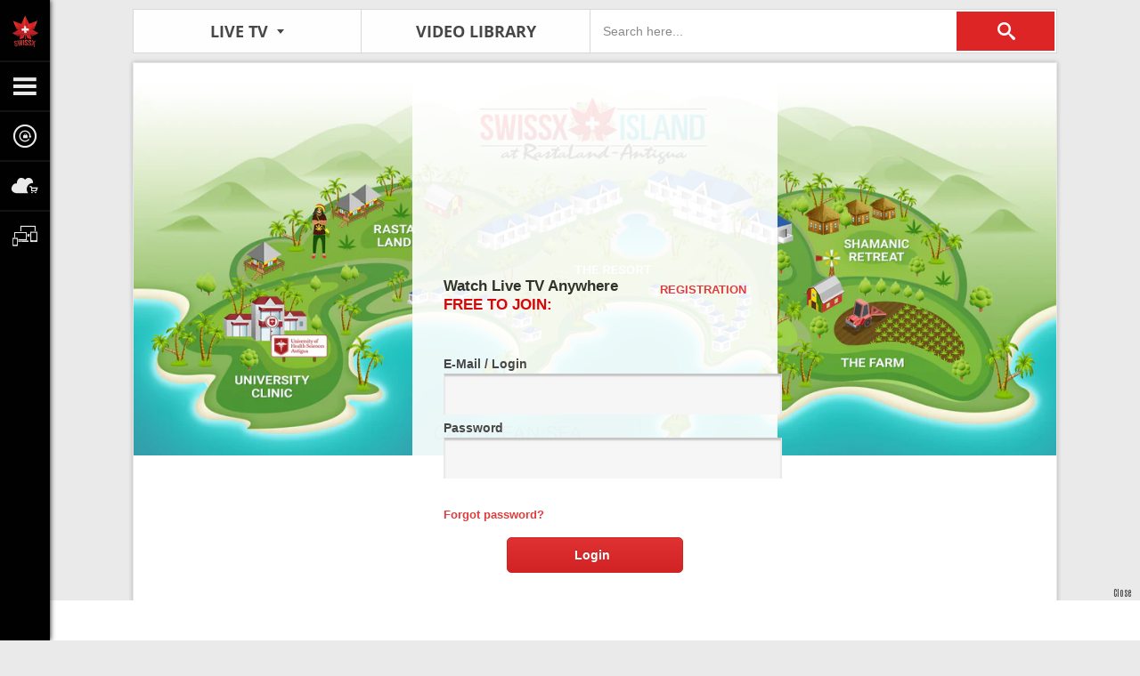

--- FILE ---
content_type: text/html; charset=utf-8
request_url: https://swissxtv.com/user/registration?return_url=%2Fchannel%2Fmr-beast
body_size: 12388
content:
<!doctype html>
<html xmlns="http://www.w3.org/1999/xhtml" xmlns:fb="http://ogp.me/ns/fb#" xmlns:og="http://ogp.me/ns#" xml:lang="en" lang="en" >
    <head>

        <meta http-equiv="X-UA-Compatible" content="IE=edge,chrome=1,requiresActiveX=true" />

        
                <meta name="og:image" property="og:image" content="https://static.filmon.com/assets/artwork/swissx/swissxp.jpg" value="https://static.filmon.com/assets/artwork/swissx/swissxp.jpg"/>
<meta name="og:type" property="og:type" content="video.other" value="video.other"/>
<meta name="fb:app_id" property="fb:app_id" content="364269420282629" value="364269420282629"/>
<meta name="og:locale:alternate" property="og:locale:alternate" content="en_US" value="en_US"/>
<meta name="og:locale" property="og:locale" content="en_US" value="en_US"/>
<meta name="og:title" property="og:title" content=" SWISSX TV LIVE TV MOVIES AND SOCIAL TELEVISION " value=" SWISSX TV LIVE TV MOVIES AND SOCIAL TELEVISION "/>
<meta name="og:description" property="og:description" content="30 Day Access to SwissxTV.  Access to Swissx Club Lounge. Monthly Swissx Gift Box" value="30 Day Access to SwissxTV.  Access to Swissx Club Lounge. Monthly Swissx Gift Box"/>
<meta name="og:keywords" property="og:keywords" content="Free live tv, Online Tv, Live tv for free, free web tv, best social tv, free streaming tv, live television" value="Free live tv, Online Tv, Live tv for free, free web tv, best social tv, free streaming tv, live television"/>
<meta name="title" property="title" content=" SWISSX TV LIVE TV MOVIES AND SOCIAL TELEVISION " value=" SWISSX TV LIVE TV MOVIES AND SOCIAL TELEVISION "/>

<meta http-equiv="Content-Type" content="text/html; charset=UTF-8" />
	<meta name="application-name" content="FilmOn TV" />
<meta name="msapplication-square70x70logo" content="https://static.filmon.com/theme/img/filmon-logo-stb.png" />
<meta name="msapplication-square150x150logo" content="https://static.filmon.com/theme/img/filmon-logo-stb.png" />
<meta name="msapplication-wide310x150logo" content="https://static.filmon.com/theme/img/filmon-logo-stb.png" />
<meta name="msapplication-square310x310logo" content="https://static.filmon.com/theme/img/filmon-logo-stb.png" />
	
<meta name="msapplication-TileColor" content="#FFFFFF" />
<meta name="msapplication-notification" content="frequency=30; polling-uri=/tile/0; polling-uri2=/tile/1; polling-uri3=/tile/2; polling-uri4=/tile/3; polling-uri5=/tile/4" />
<meta name="msApplication-ID" content="FilmOnLiveTVFree.FilmOnLiveTVFree"/>
<meta name="msApplication-PackageFamilyName" content="FilmOnLiveTVFree.FilmOnLiveTVFree_zx03kxexxb716"/>
<meta name="viewport" content="width=device-width, initial-scale=1.0, maximum-scale=1.0, user-scalable=0">

<meta name="apple-itunes-app" content="app-id=994645555">
<meta name="google-play-app" content="app-id=com.filmon.android.app.yetanotherlivetv">


<meta name="googlebot" content="noodp"/>
<meta name="robots" content="noodp"/>
<meta name="msnbot" content="noodp"/>
<!-- google translate -->
<meta name="google-translate-customization" content="78b0009633c65811-555685867d8dc3d3-g5da34607a215ab92-e"/>

    <title> SWISSX TV LIVE TV MOVIES AND SOCIAL TELEVISION </title>
    <meta name="description" content="SWISSX TV LIVE TV MOVIES AND SOCIAL TELEVISION | Create an account and instantly start streaming live TV, pay per view, and movies all in HD. Registration is fast and easy. Join Today!" />
    <meta name="keywords" content="Free live tv, Online Tv, Live tv for free, free web tv, best social tv, free streaming tv, live television" />

    <meta name="alexaVerifyID" content="FHFARxdLvd0mRojIaq-T0De-uXM"/>

<meta http-equiv="Content-Language" content="en" />





    <link rel="shortcut icon" href="https://static.filmon.com/theme/img/favicon_2.ico?v=3" type="image/gif"/>
    

<script type="text/javascript" language="javascript">
    //<![CDATA[

    
        if ( ! window.console)
        window.console = {};

    try {
        (function() {
            var foo = function() {};
            var funcs = [ 'log', 'debug','info', 'warn', 'error', 'dir', 'profile', 'profileEnd', 'group', 'groupCollapsed','groupEnd', 'time', 'timeEnd', 'trace', 'exception'];
            for ( var i=0; i<funcs.length ; i++ ) if ( typeof console[funcs[i]] != 'function' ) console[funcs[i]] = foo;
            _console_log = console.log;
            _console_info = console.info;
            _console_debug = console.debug;
	    try { 
	    	if ( localStorage.getItem("__filmon_debug") == "1" ) {
			return ;
		} 
	    }catch ( err ) {
	    }
            console.log = function() {};
            console.info = function() {};
            console.debug = function() {}; 
	    window.restoreConsole = function() {
	    	localStorage.setItem("__filmon_debug", 1);
		console.log = _console_log; console.debug = _console_debug; console.info = _console_info; 
	    }
        })();
    } catch(e) {}

    
    var user_time = parseInt(Math.round((new Date()).getTime() / 1000));
    var server_time  = 1768650231;
    var server_user_time_diff =  server_time - user_time;
    server_user_time_diff = Math.round( server_user_time_diff / 1800 ) * 1800;
    function usertime_to_servertime( user_timestamp ) {
        return ( user_timestamp ? user_timestamp : +(new Date)/1000.0 ) + server_user_time_diff ;
    }
    function servertime_to_usertime( server_timestamp ) {
        return server_timestamp - server_user_time_diff;
    }







    (function (w) {
        "use strict";

        function User() {
            if (typeof this === 'window') {
                return new User();
            }

            var affId = '32041Sx',
                    hasVodVox, loggedIn = false, homecountry = '';

		homecountry = 'US';
                            loggedIn = !!'';
            
            this.getAffId = function() {
                return affId;
            };

            this.isLogged = function() {
                return loggedIn;
            };

	    this.getHomeCountry = function() {
		return homecountry;
	    };

            this.hasVodVox = function() {
                var activeSubs = 0, i, sub;
                if (typeof hasVodVox !== 'undefined') { return hasVodVox; }
                if (typeof this.subscriptions === 'undefined') { return hasVodVox = false; }

                for (i = 0; i < this.subscriptions.length; i++) {
                    sub = this.subscriptions[i];
                    activeSubs += (1 === sub.state * 1) * (sub.has_vod || sub.has_vox);
                }
                hasVodVox = !!activeSubs;

                return hasVodVox;
            };

            this.hasActiveSubscriptions = function() {
                for ( var i in this.subscriptions ) {
                    if ( this.subscriptions[i].state * 1 === 1 ) return true;
                }
                return false;
            };

            return this;
        }

                w.user = new User();
        w.FilmOn = typeof FilmOn === "undefined" ? {} : FilmOn;
        FilmOn.User = w.user;
    })(window);

    var flash_config = {"streamer":"\/tv\/modules\/FilmOnTV\/files\/flashapp\/filmon\/FilmonPlayer.swf?v=c151a271","360streamer":"\/tv\/modules\/FilmOnTV\/files\/flashapp\/filmon\/filmon360player.swf?v=c01a9983","subscribe":true,"type":"filmonPlayer","playVast":true,"vastApiUrl":"https:\/\/pubads.g.doubleclick.net\/gampad\/ads?sz=640x480&iu=\/166336097\/Filmon.com-Web&ciu_szs&impl=s&gdfp_req=1&env=vp&output=vmap&ad_rule=1&unviewed_position_start=1&url=www.filmon.com&correlator=[timestamp]-1768650231&cust_params=affid%3D32041Sx","vastApiMidrollUrl":"","midrollInterval":300000,"midrollDelay":300000,"yume_enabled":false,"disable_seek":true,"player_available":true,"free_fullscreen":true,"fullscreen_redirect_url":"","forcePlayAd":null,"showSubscribeText":true,"hideControlsOnAd":false,"adLoadTimeoutVal":7,"skip_ad_timeout":-1,"adSkips":0,"loading_logo_url":"https:\/\/static.filmon.com\/theme\/white_labels\/1\/img\/flash-loading.png?v=2","loading_logo_label":"Loading....","waterfallingEnabled":false,"isHlsEnabled":true,"rtadidList":[88369297,88373617,107577457,107578177,107578417,107677057,107576257,107678617,107683537,107678857,107679697,107679937,107680417,107682217,107683057,102735097,120900457],"skipAdRestrictedIds":["100307977","104322577","99918937","90421417","84643057","114943537","118058137","118059337","117524377","117524737","118433377","106132057","120656857","121902937","121903057","121903297","120755137","120959617","121224697","123516217","123737257","123621217","125303257","188007937","125304577","126600457","126758977","126188617","188007937","198128377","131058697","130540777","135002017",100150897,99918937,134708977,125339017]};

        // ]]>

    window.FilmOn = window.FilmOn || {};
    window.FilmOn.tvguideServiceUrlV2 = '/api-v2/tvguide/';
    window.FilmOn.channelApiV2Enabled = false;
    window.FilmOn.staticContentHost = 'https://static.filmon.com';
    window.FilmOn.staticContentUrl = 'https://static.filmon.com/theme';
    window.FilmOn.Settings =  {
        staticMaster            : "https:\/\/static.filmon.com",
        staticContentHost       : "https:\/\/static.filmon.com",
        staticContentUrl        : "https:\/\/static.filmon.com\/theme",
        defaultQuality          : "low",
        googleCastAppId         : 'D63DF75F',
        notificationsSdkHost    : undefined, /*"notifications-service.filmon.com"*/
        paymentsServiceUrl      : "https:\/\/payments.filmon.com",
    };

    window.onload = function() {

        if ( typeof FilmOn.Notification  === "undefined" ||
             typeof FilmOn.Settings.notificationsSdkHost === "undefined") {
            console.warn( "Notifications SDK misconfigured --- exiting");
            return;
        }

        var recipient = FilmOn.User.isLogged() ? FilmOn.User.id : 'guest';
        var options = {
            notificationsSdkHost: FilmOn.Settings.notificationsSdkHost,
            recipient: recipient,
            authToken: FilmOn.utils.Cookie.get('ftv_token')
        };

        FilmOn.Service.Notifications.getInstance(options)
                .then(function(instance) {
                    FilmOn.Notification.init({service: instance, recipient: recipient});
                });
    };

</script>
<script type="text/javascript">
    google_config = {"client_id":"1077120178099.apps.googleusercontent.com","scope":"https:\/\/www.googleapis.com\/auth\/userinfo.profile https:\/\/www.googleapis.com\/auth\/userinfo.email","redirect_uri":"https:\/\/swissxtv.com\/google\/loginDialog\/","browser_api_key":"AIzaSyAu4bWKXnwf2XCZ8_LpcU6OWYYXSIEsTRg","ga_key":"UA-3174686-4"};
</script>

<!--[if lte IE 8]>
<style type="text/css">
.checkout_cart_x {border:1px solid #ccc;}
</style>
<![endif]-->




    <script type="text/javascript" Language="Javascript">
        window.facebookConfig = {"app_id":"364269420282629","secret":"86c90efcf53ddb450d56337c86c73bf8","api_key":"5c4a0c668430b8b8a4cfd1c93887130a","canvas_page_url":"http:\/\/www.filmon.com\/facebook\/canvas\/","app_url":"http:\/\/apps.facebook.com\/filmontv\/","site_url":"https:\/\/www.facebook.com\/FilmOn.TV","scope":"email"};
        window.facebookAccount = {"connectedWithUser":false,"canPublishWatches":false};
    </script>

    




<link href="https://static.filmon.com/theme/white_labels/1/css/build/css/filmon.uikit.min.css?v=8e26a49a" media="screen" rel="stylesheet" type="text/css" >
<link href="https://static.filmon.com/theme/white_labels/1/css/build/css/default.base.min.css?v=8e26a49a" media="screen" rel="stylesheet" type="text/css" >
<link href="https://static.filmon.com/theme/white_labels/1/css/prod/widgets.min.css?v=8e26a49a" media="screen" rel="stylesheet" type="text/css" >

        <link rel="dns-prefetch" href="//static.filmon.com" />
        <link rel="sitemap" type="application/xml" title="Sitemap" href="/sitemap.xml">

                <!-- Header code -->
        <script  src='https://www.googletagservices.com/tag/js/gpt.js' async="async"></script>
        <script src="//imasdk.googleapis.com/js/sdkloader/ima3.js" async="async"></script>
        <script>
            var googletag = googletag || {};
            googletag.cmd = googletag.cmd || [];
        </script>
        <script src="/tv/files/js/jwplayer-current/jwplayer.js"></script>
        <script>jwplayer.key='D9ywrjnOUkQD+SDzXDp6869Ixw4A72gIZNlVyw==';</script>

        <script>
            googletag.cmd.push(function() {

                var landingBannerMappings = googletag.sizeMapping()
                    .addSize([920, 0], [[970, 250], [728, 90]])
                    .build();
                var landingBanner = googletag.defineSlot('/83155011/filmon_web/event/landing_page', [728, 90], 'div-gpt-ad-1487581975489-0')
                    .setTargeting('pos', ['top'])
                    .defineSizeMapping(landingBannerMappings)
                    .addService(googletag.pubads())


                var genericSizeMapping = googletag.sizeMapping()
                    .addSize([0, 0], [])
                    .addSize([420, 0], [[300, 100], [320, 50]])
                    .addSize([920, 0], [[970, 250], [728, 90]])
                    .build();

                var genericslots = [
                    googletag.defineSlot('/83155011/filmon_web', [728, 90], 'div-gpt-ad-1474394269842-0')
                        .setTargeting('pos', ['top'])
                        .defineSizeMapping(genericSizeMapping)
                        .addService(googletag.pubads())
                ];


                googletag.pubads().collapseEmptyDivs(true);
                googletag.pubads().enableSingleRequest();
                googletag.enableServices();

                var createRotator = function(cb) {
                    var rotate = false;
                    return function () {
                        if (!rotate) { rotate = true;  return; } // do not refresh banner on page load.
                        cb();
                    };
                };
                
                var refresher = function() {
                    if ( window.current_channel && window.current_channel.group_alias === "uk-live-tv" ) {
                        $('#div-gpt-ad-1474394269842-0').css({ height : "0px" }).html(''); // collapse banner and clear it; 
                        return; 
                    } else {
                        $('#div-gpt-ad-1474394269842-0').css({ height : "90px" }).html(''); // restore sizing.
                    }

                    googletag.pubads().refresh(genericslots);
                };

                var refreshBannerOnChannelChange = function() {
                    if (typeof FilmOn === "undefined" || typeof FilmOn.Events === "undefined" || typeof FilmOn.Events.subscribe === "undefined") {
                        setTimeout(refreshBannerOnChannelChange, 26);
                        return;
                    }
                    FilmOn.Events.subscribe("channel.play", refresher); // update banners on channel change.
                };

                setTimeout(refreshBannerOnChannelChange, 26);
            });
        </script>



    </head>

    <body>
                    <!-- End Header code -->

    
    <style>
    </style>

    
        <div id="fb-root"></div>
        <script type="text/javascript" src="https://swissxtv.com/tv/modules/FilmOnTV/js/build/jquery.core.min.js?v=8e26a49a"></script>
<script type="text/javascript" src="https://swissxtv.com/tv/modules/FilmOnTV/js/build/jquery.tools.min.js?v=8e26a49a"></script>
<script type="text/javascript" src="https://swissxtv.com/tv/modules/FilmOnTV/js/build/common.min.js?v=8e26a49a"></script>
<script type="text/javascript" src="https://swissxtv.com/tv/modules/FilmOnTV/js/pages/user/registration.js?v=8e26a49a"></script>
<script type="text/javascript" src="https://swissxtv.com/tv/modules/FilmOnTV/js/facebook.js?v=8e26a49a"></script>
        <div id="page">
            
<div id="fb-root"></div><div class="bubbles" style="display:none;"><div class="bubble-arrow"><!-- arrow --></div>Take control here. Enjoy the show!</div><div id="header" class="navigation-bar filmon bubbles-on"><div class="navigation-panel"><a class="logo" data-identifier='logo' href="https://www.swissx.com" title="FilmOn. LiveTV HDi. Anytime. Anywhere."><img src="https://static.filmon.com/assets/affiliates-logo/72755893/square-logo.png" alt="Logo"></a><a href="javascript:void(0)" class="navigation-switch" data-rel-section="start"><span data-icon="" class="ico-sandwich"><!-- Sandwich --></span></a><a href="javascript:void(0)" class="navigation-switch" data-identifier='authentication' data-rel-section="authentication"><span data-icon="" class="ico-login"><!-- login --></span></a><a href="/affiliate" class="navigation-switch"><span data-icon="" class="ico-cloud"><!-- Cloud --></span></a><a href="javascript:void(0)" class="navigation-switch" data-rel-section="applications"><span data-icon="" class="ico-device"><!-- Device --></span></a><!--        <div id="notifications-app"></div> --><div class="goto-navigation"><a href="javascript:void(0)" class="navigation-switch goto-top"  title="Scroll to top"><span data-icon="" class="ico-option"><!-- Button --></span></a><a href="javascript:void(0)" class="navigation-switch goto-bottom" title="Scroll to bottom"><span data-icon="" class="ico-option"><!-- Button --></span></a></div></div><!-- / .navigation-panel --><div class="navigation-list"><div class="navigation-header">
        <span id="js-close-navigation-bar" class="close">
        Close        <i class="b-font-icon">X</i>
    </span>
    <form class="search-form" metod="get" action="/search/">
        <button class="button" type="submit" data-icon="s"></button>
        <input type="text" id="header-search-input" name="term" class="text-field" placeholder="Search...">
    </form>
</div><!-- / .navigation-header --><div class="navigation-section" data-navigation-section-name="start"><div class="navigation-body">
    <ul class="project-navigation">
         <li class="item">
            <a href="/group/?affid=32041Sx" class="url nav-about" title="Watch more than 600 live TV channels." data-icon="" data-id="live-tv">
                <span>Live TV</span>
                Watch more than 600 live TV channels.            </a>
        </li>
                        <li class="item iptv">
            <a href="/vod/" class="url nav-vod" title="Over 45,000 movies in SD and HQ quality!" data-icon="" data-id="video-library">
                <span>VOD</span>
                Over 45,000 movies in SD and HQ!            </a>
        </li>
        	
        <li class="item">
            <a href="/tvguide/" class="url nav-on-now" title="Only the best TV shows. Watch and record NOW!" data-icon="" data-id="on-now">
                <span>TV Guide</span>
                Only the best TV shows. Watch and record NOW!            </a>
        </li>
        <li class="item">
            <a href="mailto:affilate@filmon.com" target="_blank" class="url nav-latest-news" title="Create your own TV Channel. Deliver your TV Channel anywhere with FilmOn platform." data-icon="" data-id="news">
                <span>Create Channel</span>
                Create an online TV channel for your brand.            </a>
        </li>
        <li class="item">
            <a href="/subscriptions/" class="url nav-subscriptions" title="Subscribe to over 600 best world TV channels!" data-icon="c" data-id="subscriptions">
                <span>Subscriptions</span>
                Subscribe to over 600 best world channels in HQ!            </a>
        </li>
    </ul><!-- / .project-navigation -->
</div><!-- / .navigation-body --></div><!-- / section Start --><div class="navigation-section" data-navigation-section-name="authentication"><div class="navigation-body">
    <div class="authentication">
        <div class="sign-in active" data-identifier='sign-in-active'>
            <h2 class="title">
                Sign in                <a href="javascript:void(0)" data-tab-name="sign-up">
                    <span>or</span>
                    Sign up                </a>
            </h2>
            <form novalidate class="authentication-form sign-in-form" action="/ajax/login">
                <fieldset>
                    <input type="text" class="text-field" placeholder="Login/Email" name="email" data-identifier='sign-in-email' required="required" />
                    <!--                     <span class="required-message">Oops, Email Adress wrong!</span> -->
                </fieldset>
                <fieldset>
                    <input type="password" class="text-field" placeholder="Password" data-identifier='sign-in-password' name="password" required="required" />
                </fieldset>
                <a href="/user/remind" class="forgot" data-identifier='forgot'>Forgot password?</a>
                <input type="submit"  name="signin" value="Log in"  class="button red small" />
            </form>
                    </div><!-- / Sign in -->
        <div class="sign-up" data-identifier='sign-up-active'>
            <h2 class="title">
                Sign up                <a href="javascript:void(0)" data-tab-name="sign-in">
                    <span>or</span>
                    Sign in                </a>
            </h2>
            <form novalidate class="authentication-form sign-up-form" action="/ajax/register">
                <fieldset>
                    <input title="Email address is incorrect" type="email" class="text-field" placeholder="Email Address" data-identifier='sign-up-email' name="email" required="required" style="padding-left: 13px;"/>
                </fieldset>
                <fieldset>
                    <input title="Password must contain at least 6 characters" type="password" class="text-field" data-identifier='sign-up-password' placeholder="Password" name="password" required="required" pattern=".{6,70}"
                    />
                </fieldset>
                <fieldset>
                    <input title="Please enter the same password as above" type="password" class="text-field" data-identifier='sign-up-confirm-pass' placeholder="Confirm Password" name="confirm-password" required="required" />
                </fieldset>
                <fieldset>
                    <input type="text" id="promo_code" class="text-field" name="promo_code" data-identifier="promo-code" placeholder="Promo Code (optional)"></label>
                </fieldset>
                <fieldset class="for-checkbox">
                    <input title="You must accept the terms and conditions" type="checkbox" id="id-checkboxxx" required="required" name="terms_agree" >
                    <label for="id-checkboxxx">
                        I Agree to the                        <a href="http://www.filmon.com/page/terms-en" data-identifier='sign-up-agree' target="_blank">Terms & Conditions</a>
                        and                        <a href="http://www.filmon.com/page/privacy-policy-en" data-identifier='sign-up-policy' target="_blank">Privacy Policy</a>
                    </label>
                </fieldset>
                <input type="submit" name="signup" value="Create an Account" class="button red small"/>
            </form>
        </div><!-- / Sign up -->
    </div>
</div><!-- / .navigation-body -->


<script type="text/javascript" language="JavaScript"> 

(function($) {
    $(document).ready(function() {
        var signUpForm = $('.sign-up-form');
        var $password = signUpForm.find('input[name="password"]'),
                $confirm = signUpForm.find('input[name="confirm-password"]'),
                $termsAgree = signUpForm.find("#id-checkboxxx");

        //we need this crutch because 'blur' event runs before 'click' and, if dom has changed by showError, click event doesn't fire
        var clickedElement = false;

        function showError( message ) {
            var error_span = $('<span/>').addClass('required-message');
            var self = this;
            if(!(self instanceof jQuery)) {
                self = $(self);
            }
            //to clear older messages, if they somehow haven't been cleared
            self.siblings('.required-message').remove();
            self.parent().append(error_span.text(message));
            self.addClass('required');
            var removal = function() {
                error_span.remove();
                self.removeClass('required').unbind('focus change', removal);
            };
            //bind 'change' for checkboxes
            self.bind('focus change', removal);
            if(clickedElement) {
                clickedElement.click();
                clickedElement = false;
            }
        }

        function validateInput() {
            var isPassword = $(this).is($password);
            if(isPassword)
                $confirm.removeAttr("pattern");
            // if the node has a required attribute but has no value
            if (this.validity.valueMissing) {
                showError.call(this, "Please fill out " + this.placeholder);
                return false;
            }
            if (!this.checkValidity()){
                if(isPassword && $(this).val().length > 70){
                    showError.call(this, "Password must not be longer than 70 characters");
                    return false;
                }
                showError.call(this, this.title);
                return false;
            }
            if(isPassword){
                $confirm[0].pattern =  this.value;
            }
            clickedElement = false;
            return true;
        }

        signUpForm.find('.text-field').each(function () {
            $(this).blur(validateInput.bind(this));
        });

        function checkFormValidity(form) {
            var isValid = true,
                isSignUpForm = form.is('.sign-up-form');

            var email = form.find('input[name="email"]');
            email.val(email.val().trim());

            if(isSignUpForm){            //make right trim of passwords
                var pasVal = $password.val($password.val().replace(/\s+$/,'')).val(),
                    confirmVal = $confirm.val($confirm.val().replace(/\s+$/,'')).val();

                if ( email.val().length > 100 ){
                    showError.call(email,"Email must be less than 100 characters");
                    isValid = false;
                }
            }

            form.find('.text-field').each(function () {
                if(!validateInput.call(this)){
                    isValid = false;
                }
            });

            if(isSignUpForm && !$termsAgree.prop('checked')) {
                isValid = false;
                showError.call($termsAgree, $termsAgree[0].title);
            }
            return isValid;
        }

        $('form.authentication-form').submit(function(event) {
            event.preventDefault();
            var t = $(this);

            if( checkFormValidity(t) ) {
                submitForm(t);
            }
        });

        $('.authentication-form input').mousedown(function() {
            clickedElement = $(this);
        });

        function submitForm(form) {
            var submitButton = form.find('input[type="submit"]');
            submitButton.attr('disabled', 'disabled');

            $.post(form.attr('action'), form.serializeArray(), "json").done(function(data) {
                if ( typeof data === "string" ) data = $.parseJSON(data);
                if( data.uid > 0  ) {
                    return data.return_url.length ? window.location = decodeURIComponent(data.return_url) : window.location.reload();
                } else {
                    showError.call(form.find('input[name="email"]'), data.reason );
                }
            }).fail( function(xhr,textStatus, error) {
                console.log([textStatus, error]);
                alert(FilmOn._("The authorization server encountered an unexpected condition and could not process your request. Sorry about that."));
                window.location.pathname =  "/user/login" ;
            }).always( function() {
                submitButton.removeAttr('disabled');
            });
        }

    }); 
})(jQuery); 

</script></div><!-- / section Authentication --><div class="navigation-section" data-navigation-section-name="applications"><div class="navigation-body">
    <h2 class="title">Apps</h2>
    <ul class="js-apps-navigation list">
        <li>
            <a href="/download#ios" data-icon="&#x41;">iOS</a>
        </li>
                <li>
            <a href="/download#android" data-icon="&#x44;">Android</a>
        </li>
                <li>
            <a href="/download#blackberry" data-icon="&#x62;">Blackberry 10</a>
        </li>
        <li>
            <a href="/download#mac" data-icon="&#x41;">Mac</a>
        </li>
        <li>
            <a href="/download#win8" data-icon="&#x4d;">Windows 8</a>
        </li>
        <li>
            <a href="/download#win" data-icon="&#x57;">Windows 7, Vista, XP</a>
        </li>
        <li>
            <a href="/download#roku" data-icon="&#xe617;">Roku</a>
        </li>
        <li>
            <a href="/download#xbox" data-icon="&#xe616;">XBOX</a>
        </li>
        <li>
            <a href="/download#facebook" data-icon="&#xe615;">Facebook</a>
        </li>
        <li>
            <a href="/download#apple" data-icon="&#x41;">Apple TV</a>
        </li>
        <li>
            <a  href="/download#mobile" data-icon="&#x42;">HTML5 Mobile version</a>
        </li>
                <li>
            <a href="/download#lg_tv" data-icon="&#xe629;">LG TV </a>
        </li>
        <li>
            <a href="/download#filmon-stb" data-icon="&#xe900;">FilmOn TV </a>
        </li>
    </ul>
</div><!-- / .navigation-body --></div><!-- / section Applications --></div><!-- / .navigation-list --><div id="js-page-overlay" class="navigation-overlay"><!-- overlay --></div></div><!-- / .navigation -->


    <div class="b-modal fixed" data-popup="comming-soon-popup" hidden style="width:240px;top:200px;margin-left:-120px">
    <div style="text-align: center; ">
        <h1>Coming soon!</h1>
	    <button class="button small red" data-popup-ok>OK</button>
    </div>
</div>
<!-- Header tabs -->
<header class="primary-header">
    <ul class="navigation-list">
        <li class="navigation-item dropdown-item js-app-target">
            <span class="title red">LIVE TV</span>
            <span class="arrow red"></span>
            <ul class="drop-list">
                <li class="drop-item">
                    <a class="js-header-tab" href="/tv/" data-view='home' title="Live TV">
                        <i class="filmon-icon" data-icon=""></i>
                        <span>Live Channels</span>
                    </a>
                </li>
                
                <li class="drop-item m-hidden">
                    <a href="/tvguide/" title="TV Guide">
                        <i class="filmon-icon" data-icon=""></i>
                        <span>TV Guide</span>
                    </a>
                </li>
 	        
            </ul>
        </li>
        <li class="navigation-item dropdown-item">
		<a href="/vod/" title="Video Library" class="js-header-tab">
            	<span class="title red">Video Library</span>
		</a>
        </li>
	<!--
        <li class="navigation-item dropdown-item">
		<a href="https://www.battlecam.com/" title="Social TV" class="js-header-tab">
            	<span class="title red">SOCIAL TV</span>
		</a>
        </li> -->


        <li class="navigation-item search">
            <form method="get" action="/search/" class="js-primary-header-search-form">
                <fieldset>
                    <input class="ui text-field w100 js-primary-header-search-input" name="term" type="search" placeholder="Search here..." value="" autocomplete="off">
                    <button class="button" type="submit" data-icon="s"></button>
                </fieldset>
            </form>
                            <ul class="authentication--list filmon-logon--links">
                    <li class="authentication--item">
                        <a href="/registration">Sign UP</a>
                    </li>
                    <li class="authentication--item">
                        <a href="/login">Log ON</a>
                    </li>
                </ul>
                    </li>
    </ul>
</header><!-- ./ primary-header -->

<!-- <link href="https://static.filmon.com/theme/build/css/notification/notification.min.css?v=8e26a49a" type="text/css" rel="stylesheet"> --> 
<!-- <script type="text/javascript" src="/tv/modules/FilmOnTV/public/theme/js/notification/main.min.js?v=8e26a49a"></script> -->
<div id="content" class="clearfix">
    
    <div id="register" class="register-page b-modal base-box"  ng-non-bindable style="background:url(https://cdn.shopify.com/s/files/1/0270/3684/4141/t/7/assets/pf-d6bdbad0-0a43-4b2d-bcfe-47d5c83049bd--0AntiguaSwissxIsland1J_1200x.png?v=157558361) no-repeat 0 24px #fff;"><div style="display: flex; align-items: center; justify-content: center"> <iframe width="100%" style="aspect-ratio: 1.77778" src="https://www.youtube.com/embed/kxANnc-nNaA" title="SWISSX  60 TV COMMERCIAL AD FINAL: MIX" frameborder="0" allow="accelerometer; autoplay; clipboard-write; encrypted-media; gyroscope; picture-in-picture" allowfullscreen></iframe> </div><b class="b-seo hide">RECORD LIVE TV - VIDEO ON DEMAND - YOUR CHANNEL</b><div id="loginform" class="login-form"><h2>Watch Live TV Anywhere<span>FREE TO JOIN:</span></h2><form id="js-login-form"  onsubmit="return false;" novalidate><a href="javascript:" class="toggle-button link-border-bottom">Registration</a><div id="l_confirm" class="errors"  style="font-size: 2em; padding: 20px;"`></div><label>E-Mail / Login<input type="email" name="email" id="l_email" autofocus="autofocus" maxlength="100"/></label><label>Password<input type="password" name="password" id="l_password" /></label><div class="b-buttons clearfix"><a href="/user/remind" class="link-border-bottom left" target="_self">Forgot password?</a><!-- workaround for submit by enter pressed --><input  type="submit" name="update" value=" Apply " style="position: absolute; height: 0px; width: 0px; border: none; padding: 0px; left: -9999px; z-index:-100" hidefocus="true" tabindex="-1"/><a href="javascript:"   class="button small red clear js-login-button">Login</a></div></form></div><div class="registration-form" style="display:none" ><h2>Creating an Account<span>FREE ACCESS</span></h2><form onsubmit="return false;" id="js-register-form"><div id="confirm" class="errors" style="font-size: 2em; padding: 20px;"></div><a href="javascript:" class="toggle-button  red  link-border-bottom">Login</a><label>E-Mail / Login<input type="email" id="email" name="email" autofocus="autofocus" /></label><label>Password<input type="password" id="password" name="pwd1" /></label><label>Confirm Password<input type="password" id="confirmation" name="pwd2" /></label><label class="b-help"><input type="checkbox" name="terms_agree" style="width: 1em; height: 1em;">I Agree to the <a href="http://www.filmon.com/page/terms-en" target="_blank"> Terms & Conditions </a> and <a href="http://www.filmon.com/page/privacy-policy-en" target="_blank"> Privacy Policy </a></label><label class="b-help"><input type="checkbox" name="subs_agree" style="width: 1em; height: 1em;">I agree to receive emails from FilmOn containing FilmOn news, events and offers</label><div class="b-buttons clearfix"><!-- workaround for submit by enter pressed --><input  type="submit" name="update" value=" Apply " style="position: absolute; height: 0px; width: 0px; border: none; padding: 0px; left: -9999px; z-index:-100" hidefocus="true" tabindex="-1"/><a href="javascript:"  class="b-button button size-big red js-register-button"><b>Create an Account</b></a><a class="f_connect_small big facebook-connect" href="javascript:void(0)"></a><a class="google_connect" href="javascript:void(0)"></a></div></form></div><div style="display: flex; align-items: center; justify-content: center"> <a href="https://swissxisland.com"><img style="width: 100%;"  src="https://cdn.shopify.com/s/files/1/0270/3684/4141/t/7/assets/pf-d6bdbad0-0a43-4b2d-bcfe-47d5c83049bd--0AntiguaSwissxIsland1J_1200x.png?v=1575583616" border="0"></a></div></div>
</div>

<script type="text/javascript">
    $(document).bind('userLogin', function(e) {
        window.location = '/';
    });
</script>        </div>
        <div id="footer">
    <div class="clearfix">


        <div class="column left">
            <h2>About Us</h2>
            <!-- a href="/corp/">Corp site</a -->
            <a href="/page/privacy-policy-en">Privacy Policy</a>
            <a href="/page/terms-en">Terms & Conditions</a>
            <a href="/page/dmca-notice-en">DMCA Notice</a>
            <!-- a href="/corp/en/contacts.html" target="_blank">Advertise with Us</a -->
            <a href="/page/api" target="_blank">FilmOn API</a>
            <a href="/affiliate/index">Affiliate Program</a>

            <a href="#" id="switch_to_mobile" >Switch to mobile view</a>
            <!--BEGIN ADCHOICES HTML HERE-->
            <a id="adChoicesLogo" class="ads"
               href="https://quantcast.com/adchoices-pub?pub=NrVGHTuUSw0Vz2u32N66JA"
               target="_blank"
               rel="nofollow">AdChoices</a>
            <!--END ADCHOICES HTML HERE-->
        </div>
        <div class="column left">
            <h2>Contact Us</h2>
            <a href="http://support.111pix.com/">Support</a>
            <a href="mailto:contact-us@filmon.com">contact-us@filmon.com</a>

        </div>
                <div class="column col-right right" style="text-align: right">
            <!-- a href="/corp/"><img src="https://static.filmon.com/assets/affiliates-logo/72755893/new-filmon-logo.png" alt="FilmOn Logo"/></a -->
                        <a class="powered" href="/affiliate/index" target="_blank">
                powered by                <img src="https://static.filmon.com/theme/img/filmon_small_logo.png" alt="FilmOn">
            </a>
                        <br/>
            <div>All rights reserved.</div>
<!--            <a href="http://www.anakando.com/" class="anakando-link" style="display: inline-block!important; float: none!important;" target="_blank"></a>  -->

            <!-- <a style="opacity: 0;" target="_blank" href="http://www.alexa.com/siteinfo/filmon.com"><script type='text/javascript' src='http://xslt.alexa.com/site_stats/js/s/a?url=http://www.filmon.com'></script></a> -->
        </div>
        <div class="column right notranslate">
                    </div>
    </div>
</div>

<script type="text/javascript" src="/tv/modules/FilmOnTV/js/ticker.js?v=15"></script> <link rel="stylesheet" href="/tv/modules/FilmOnTV/js/ticker.css?v=14" /> 
<div id="newsticker" class="swissx-news-ticker" style="z-index: 10; position: fixed; bottom: 0; left: 0; right: 0;"> <div class="swissx-news-ticker-label">LIVE</div> <div class="swissx-news-ticker-box"> <ul class="my-news-ticker"> </ul> </div>
<div style="position: absolute; right: 10px; top: -20px; cursor: pointer;" onClick="$('#newsticker').hide()">Close</div> 
</div>

<!-- Begin Web-Stat code 2.0 https -->
<script type="text/javascript">
var _gaq = _gaq || [];
_gaq.push(['_setAccount', google_config.ga_key]);
var pluginUrl = '//www.google-analytics.com/plugins/ga/inpage_linkid.js';
_gaq.push(['_require', 'inpage_linkid', pluginUrl]);
_gaq.push(['_trackPageview']);

_gaq.push(["_setCustomVar", 1, "affid", "32041Sx", 1]);




	(function() {
        setTimeout(function() {
            (function(i,s,o,g,r,a,m){i['GoogleAnalyticsObject']=r;i[r]=i[r]||function(){
                    (i[r].q=i[r].q||[]).push(arguments)},i[r].l=1*new Date();a=s.createElement(o),
                m=s.getElementsByTagName(o)[0];a.async=1;a.src=g;m.parentNode.insertBefore(a,m)
            })(window,document,'script','https://www.google-analytics.com/analytics.js','ga');
        }, 1000);
	})();
</script>



<!-- Start Alexa Certify Javascript -->
 
<!-- script type="text/javascript">

_atrk_opts ={ atrk_acct:"tR/hk1a0Sn00Mm", domain:"filmon.com",dynamic: true};

(function(){ 
	var as = document.createElement('script'); 
	as.type = 'text/javascript'; 
	as.async = true; 
	as.src = " https://d31qbv1cthcecs.cloudfront.net/atrk.js"; 
	var s = document.getElementsByTagName('script')[0];
	s.parentNode.insertBefore(as, s); }
)();

</script>

<noscript><img src="https://d5nxst8fruw4z.cloudfront.net/atrk.gif?account=tR/hk1a0Sn00Mm" style="display:none" height="1" width="1" alt="" /></noscript -->







<script id="mcjs">
!function(c,h,i,m,p){
        m=c.createElement(h),p=c.getElementsByTagName(h)[0],m.async=1,m.src=i,p.parentNode.insertBefore(m,p)}(document,"script","https://chimpstatic.com/mcjs-connected/js/users/9491989ce8e9728dfacd05ccc/31aa3e7a5987d18dd8717fad8.js");
	</script>
<!-- {improved_include extra_files/comscore_analytics} -->
<!-- {improved_include extra_files/yandex_analytics} -->
<!-- Quantcast Tag -->
<script type="text/javascript">
var _qevents = _qevents || [];
(function() {
 var elem = document.createElement('script');
 elem.src = (document.location.protocol == "https:" ? "https://secure" : "http://edge") + ".quantserve.com/quant.js";
 elem.async = true;
 elem.type = "text/javascript";
 var scpt = document.getElementsByTagName('script')[0];
 scpt.parentNode.insertBefore(elem, scpt);
 })();
_qevents.push({
        qacct:"p-52ngwqBXFqtnC"
        });
</script>
<noscript>
    <div style="display:none;">
        <img src="//pixel.quantserve.com/pixel/p-52ngwqBXFqtnC.gif" border="0" height="1" width="1" alt="Quantcast"/>
    </div>
</noscript>
<!-- End Quantcast tag -->


<script type="text/javascript">
    $(function(){
        $('#switch_to_mobile').click(function(evt){
            evt.stopPropagation();
            document.cookie ="show_as_browser=0;path=/";
            window.location.reload();
            return false;
        });
    });
</script>


    </body>
</html>


--- FILE ---
content_type: text/css
request_url: https://swissxtv.com/tv/modules/FilmOnTV/js/ticker.css?v=14
body_size: 1264
content:
* {
  margin: 0;
  padding: 0; }

*,
::after,
::before {
  -webkit-box-sizing: content-box;
          box-sizing: content-box; }

a {
  text-decoration: none;
  -webkit-transition: all 0.5s ease-in-out 0s;
  -o-transition: all 0.5s ease-in-out 0s;
  transition: all 0.5s ease-in-out 0s; }
  a:hover {
    text-decoration: none; }

@font-face {
  font-family: 'Antonio';
  font-style: normal;
  font-weight: 500;
  font-display: swap;
  src: url(https://fonts.gstatic.com/s/antonio/v1/gNMbW3NwSYq_9WD34ngK5F8vR8T0PVxD8StPaWfSTGlNwd8.woff) format('woff');
  unicode-range: U+0000-00FF, U+0131, U+0152-0153, U+02BB-02BC, U+02C6, U+02DA, U+02DC, U+2000-206F, U+2074, U+20AC, U+2122, U+2191, U+2193, U+2212, U+2215, U+FEFF, U+FFFD;
}
/*-----------------------------
	News Ticker
------------------------------*/
.swissx-news-ticker {
  background: #fff;
  position: relative;
  font-family: 'Antonio', sans-serif !important;
  font-weight: 500;
  height: 45px;
/*  border: 1px solid #1974d2;*/
  margin-top: 45px; }
  @media (min-width: 768px) {
    .swissx-news-ticker {
      margin-top: 0; } }
  .swissx-news-ticker-label {
    background: #f74336;
    padding: 10px;
    width: auto;
    float: left;
  font-family: 'Antonio', sans-serif !important;
    font-size: 1.5em;
    margin-right: 15px;
    line-height: normal;
    height: 100%;
    color: #fff; }
    @media (max-width: 575px) {
      .swissx-news-ticker-label {
        display: none;
        position: absolute;
        top: -45px; } }
  .swissx-news-ticker-box {
    height: 100%;
    padding-top: 10px;
    position: absolute;
    top: -45px;
    height: 45px;
/*    width: 100%; */
    position: initial;
    overflow: hidden; }
    @media (max-width: 575px) {
      .swissx-news-ticker-box {
        padding-left: 10px;
        padding-right: 120px; } }
    .swissx-news-ticker-box ul {
      width: 100%;
    font-size: 20px !important;
      list-style-type: none !important;
      padding: 0;
      margin: 0; }
      .swissx-news-ticker-box ul li a {
  font-family: 'Antonio', sans-serif !important;
        text-decoration: none; }
  .swissx-news-ticker-controls {
    display: -webkit-box;
    display: -ms-flexbox;
    display: flex;
    position: absolute;
    height: 100%;
    right: 0;
    top: 0; }
    .swissx-news-ticker-controls button {
      height: 100%;
      background: #f6f6f6;
      padding: 0;
      width: 40px;
      border-color: #eeeeee;
      border-style: solid;
      border-width: 0 0 0 1px;
      cursor: pointer;
      display: inline-block; }
      .swissx-news-ticker-controls button:hover {
        background: #eeeeee; }
      .swissx-news-ticker-controls button.swissx-news-ticker-arrow {
        margin: 0;
        display: inline-block;
        position: relative; }
        .swissx-news-ticker-controls button.swissx-news-ticker-arrow:after {
          border-color: #999;
          border-bottom-style: solid;
          border-bottom-width: 2px;
          border-right-style: solid;
          border-right-width: 2px;
          content: '';
          display: inline-block;
          height: 8px;
          left: 50%;
          position: absolute;
          top: 50%;
          width: 8px; }
      .swissx-news-ticker-controls button.swissx-news-ticker-pause {
        position: relative;
        display: inline-block; }
        .swissx-news-ticker-controls button.swissx-news-ticker-pause:before {
          position: absolute;
          content: "";
          width: 10px;
          height: 10px;
          border-color: #999;
          border-style: solid;
          border-width: 0 2px 0;
          -webkit-transform: translate(-50%, -50%);
              -ms-transform: translate(-50%, -50%);
                  transform: translate(-50%, -50%);
          left: 50%;
          top: 50%; }
    .swissx-news-ticker-controls.swissx-news-ticker-horizontal-controls button.swissx-news-ticker-prev:after {
      -webkit-transform: translate(-50%, -50%) rotate(135deg);
          -ms-transform: translate(-50%, -50%) rotate(135deg);
              transform: translate(-50%, -50%) rotate(135deg); }
    .swissx-news-ticker-controls.swissx-news-ticker-horizontal-controls button.swissx-news-ticker-next:after {
      -webkit-transform: translate(-50%, -50%) rotate(315deg);
          -ms-transform: translate(-50%, -50%) rotate(315deg);
              transform: translate(-50%, -50%) rotate(315deg); }
    .swissx-news-ticker-controls.swissx-news-ticker-vertical-controls button.swissx-news-ticker-prev:after {
      -webkit-transform: translate(-50%, -50%) rotate(225deg);
          -ms-transform: translate(-50%, -50%) rotate(225deg);
              transform: translate(-50%, -50%) rotate(225deg); }
    .swissx-news-ticker-controls.swissx-news-ticker-vertical-controls button.swissx-news-ticker-next:after {
      -webkit-transform: translate(-50%, -50%) rotate(405deg);
          -ms-transform: translate(-50%, -50%) rotate(405deg);
              transform: translate(-50%, -50%) rotate(405deg); }

/*# sourceMappingURL=style.css.map */


--- FILE ---
content_type: application/javascript
request_url: https://swissxtv.com/tv/modules/FilmOnTV/js/build/jquery.core.min.js?v=8e26a49a
body_size: 30053
content:
!function(e,t){"object"==typeof module&&"object"==typeof module.exports?module.exports=e.document?t(e,!0):function(e){if(!e.document)throw new Error("jQuery requires a window with a document");return t(e)}:t(e)}("undefined"!=typeof window?window:this,function(e,t){function n(e){var t=!!e&&"length"in e&&e.length,n=re.type(e);return"function"!==n&&!re.isWindow(e)&&("array"===n||0===t||"number"==typeof t&&t>0&&t-1 in e)}function r(e,t,n){if(re.isFunction(t))return re.grep(e,function(e,r){return!!t.call(e,r,e)!==n});if(t.nodeType)return re.grep(e,function(e){return e===t!==n});if("string"==typeof t){if(de.test(t))return re.filter(t,e,n);t=re.filter(t,e)}return re.grep(e,function(e){return K.call(t,e)>-1!==n})}function i(e,t){for(;(e=e[t])&&1!==e.nodeType;);return e}function o(e){var t={};return re.each(e.match(ye)||[],function(e,n){t[n]=!0}),t}function s(){Y.removeEventListener("DOMContentLoaded",s),e.removeEventListener("load",s),re.ready()}function a(){this.expando=re.expando+a.uid++}function u(e,t,n){var r;if(void 0===n&&1===e.nodeType)if(r="data-"+t.replace(Ee,"-$&").toLowerCase(),"string"==typeof(n=e.getAttribute(r))){try{n="true"===n||"false"!==n&&("null"===n?null:+n+""===n?+n:ke.test(n)?re.parseJSON(n):n)}catch(e){}Ce.set(e,t,n)}else n=void 0;return n}function l(e,t,n,r){var i,o=1,s=20,a=r?function(){return r.cur()}:function(){return re.css(e,t,"")},u=a(),l=n&&n[3]||(re.cssNumber[t]?"":"px"),c=(re.cssNumber[t]||"px"!==l&&+u)&&Se.exec(re.css(e,t));if(c&&c[3]!==l){l=l||c[3],n=n||[],c=+u||1;do{c/=o=o||".5",re.style(e,t,c+l)}while(o!==(o=a()/u)&&1!==o&&--s)}return n&&(c=+c||+u||0,i=n[1]?c+(n[1]+1)*n[2]:+n[2],r&&(r.unit=l,r.start=c,r.end=i)),i}function c(e,t){var n=void 0!==e.getElementsByTagName?e.getElementsByTagName(t||"*"):void 0!==e.querySelectorAll?e.querySelectorAll(t||"*"):[];return void 0===t||t&&re.nodeName(e,t)?re.merge([e],n):n}function f(e,t){for(var n=0,r=e.length;n<r;n++)Te.set(e[n],"globalEval",!t||Te.get(t[n],"globalEval"))}function p(e,t,n,r,i){for(var o,s,a,u,l,p,d=t.createDocumentFragment(),h=[],g=0,v=e.length;g<v;g++)if((o=e[g])||0===o)if("object"===re.type(o))re.merge(h,o.nodeType?[o]:o);else if(Oe.test(o)){for(s=s||d.appendChild(t.createElement("div")),a=(qe.exec(o)||["",""])[1].toLowerCase(),u=He[a]||He._default,s.innerHTML=u[1]+re.htmlPrefilter(o)+u[2],p=u[0];p--;)s=s.lastChild;re.merge(h,s.childNodes),(s=d.firstChild).textContent=""}else h.push(t.createTextNode(o));for(d.textContent="",g=0;o=h[g++];)if(r&&re.inArray(o,r)>-1)i&&i.push(o);else if(l=re.contains(o.ownerDocument,o),s=c(d.appendChild(o),"script"),l&&f(s),n)for(p=0;o=s[p++];)Le.test(o.type||"")&&n.push(o);return d}function d(){return!0}function h(){return!1}function g(){try{return Y.activeElement}catch(e){}}function v(e,t,n,r,i,o){var s,a;if("object"==typeof t){"string"!=typeof n&&(r=r||n,n=void 0);for(a in t)v(e,a,n,r,t[a],o);return e}if(null==r&&null==i?(i=n,r=n=void 0):null==i&&("string"==typeof n?(i=r,r=void 0):(i=r,r=n,n=void 0)),!1===i)i=h;else if(!i)return e;return 1===o&&(s=i,(i=function(e){return re().off(e),s.apply(this,arguments)}).guid=s.guid||(s.guid=re.guid++)),e.each(function(){re.event.add(this,t,i,r,n)})}function m(e,t){return re.nodeName(e,"table")&&re.nodeName(11!==t.nodeType?t:t.firstChild,"tr")?e.getElementsByTagName("tbody")[0]||e.appendChild(e.ownerDocument.createElement("tbody")):e}function y(e){return e.type=(null!==e.getAttribute("type"))+"/"+e.type,e}function x(e){var t=$e.exec(e.type);return t?e.type=t[1]:e.removeAttribute("type"),e}function b(e,t){var n,r,i,o,s,a,u,l;if(1===t.nodeType){if(Te.hasData(e)&&(o=Te.access(e),s=Te.set(t,o),l=o.events)){delete s.handle,s.events={};for(i in l)for(n=0,r=l[i].length;n<r;n++)re.event.add(t,i,l[i][n])}Ce.hasData(e)&&(a=Ce.access(e),u=re.extend({},a),Ce.set(t,u))}}function w(e,t){var n=t.nodeName.toLowerCase();"input"===n&&Ae.test(e.type)?t.checked=e.checked:"input"!==n&&"textarea"!==n||(t.defaultValue=e.defaultValue)}function T(e,t,n,r){t=Q.apply([],t);var i,o,s,a,u,l,f=0,d=e.length,h=d-1,g=t[0],v=re.isFunction(g);if(v||d>1&&"string"==typeof g&&!ne.checkClone&&We.test(g))return e.each(function(i){var o=e.eq(i);v&&(t[0]=g.call(this,i,o.html())),T(o,t,n,r)});if(d&&(i=p(t,e[0].ownerDocument,!1,e,r),o=i.firstChild,1===i.childNodes.length&&(i=o),o||r)){for(a=(s=re.map(c(i,"script"),y)).length;f<d;f++)u=i,f!==h&&(u=re.clone(u,!0,!0),a&&re.merge(s,c(u,"script"))),n.call(e[f],u,f);if(a)for(l=s[s.length-1].ownerDocument,re.map(s,x),f=0;f<a;f++)u=s[f],Le.test(u.type||"")&&!Te.access(u,"globalEval")&&re.contains(l,u)&&(u.src?re._evalUrl&&re._evalUrl(u.src):re.globalEval(u.textContent.replace(Be,"")))}return e}function C(e,t,n){for(var r,i=t?re.filter(t,e):e,o=0;null!=(r=i[o]);o++)n||1!==r.nodeType||re.cleanData(c(r)),r.parentNode&&(n&&re.contains(r.ownerDocument,r)&&f(c(r,"script")),r.parentNode.removeChild(r));return e}function k(e,t){var n=re(t.createElement(e)).appendTo(t.body),r=re.css(n[0],"display");return n.detach(),r}function E(e){var t=Y,n=Xe[e];return n||("none"!==(n=k(e,t))&&n||((t=(_e=(_e||re("<iframe frameborder='0' width='0' height='0'/>")).appendTo(t.documentElement))[0].contentDocument).write(),t.close(),n=k(e,t),_e.detach()),Xe[e]=n),n}function N(e,t,n){var r,i,o,s,a=e.style;return n=n||Ve(e),""!==(s=n?n.getPropertyValue(t)||n[t]:void 0)&&void 0!==s||re.contains(e.ownerDocument,e)||(s=re.style(e,t)),n&&!ne.pixelMarginRight()&&Ue.test(s)&&ze.test(t)&&(r=a.width,i=a.minWidth,o=a.maxWidth,a.minWidth=a.maxWidth=a.width=s,s=n.width,a.width=r,a.minWidth=i,a.maxWidth=o),void 0!==s?s+"":s}function S(e,t){return{get:function(){if(!e())return(this.get=t).apply(this,arguments);delete this.get}}}function j(e){if(e in et)return e;for(var t=e[0].toUpperCase()+e.slice(1),n=Ze.length;n--;)if((e=Ze[n]+t)in et)return e}function D(e,t,n){var r=Se.exec(t);return r?Math.max(0,r[2]-(n||0))+(r[3]||"px"):t}function A(e,t,n,r,i){for(var o=n===(r?"border":"content")?4:"width"===t?1:0,s=0;o<4;o+=2)"margin"===n&&(s+=re.css(e,n+je[o],!0,i)),r?("content"===n&&(s-=re.css(e,"padding"+je[o],!0,i)),"margin"!==n&&(s-=re.css(e,"border"+je[o]+"Width",!0,i))):(s+=re.css(e,"padding"+je[o],!0,i),"padding"!==n&&(s+=re.css(e,"border"+je[o]+"Width",!0,i)));return s}function q(e,t,n){var r=!0,i="width"===t?e.offsetWidth:e.offsetHeight,o=Ve(e),s="border-box"===re.css(e,"boxSizing",!1,o);if(i<=0||null==i){if(((i=N(e,t,o))<0||null==i)&&(i=e.style[t]),Ue.test(i))return i;r=s&&(ne.boxSizingReliable()||i===e.style[t]),i=parseFloat(i)||0}return i+A(e,t,n||(s?"border":"content"),r,o)+"px"}function L(e,t){for(var n,r,i,o=[],s=0,a=e.length;s<a;s++)(r=e[s]).style&&(o[s]=Te.get(r,"olddisplay"),n=r.style.display,t?(o[s]||"none"!==n||(r.style.display=""),""===r.style.display&&De(r)&&(o[s]=Te.access(r,"olddisplay",E(r.nodeName)))):(i=De(r),"none"===n&&i||Te.set(r,"olddisplay",i?n:re.css(r,"display"))));for(s=0;s<a;s++)(r=e[s]).style&&(t&&"none"!==r.style.display&&""!==r.style.display||(r.style.display=t?o[s]||"":"none"));return e}function H(e,t,n,r,i){return new H.prototype.init(e,t,n,r,i)}function O(){return e.setTimeout(function(){tt=void 0}),tt=re.now()}function F(e,t){var n,r=0,i={height:e};for(t=t?1:0;r<4;r+=2-t)i["margin"+(n=je[r])]=i["padding"+n]=e;return t&&(i.opacity=i.width=e),i}function P(e,t,n){for(var r,i=(M.tweeners[t]||[]).concat(M.tweeners["*"]),o=0,s=i.length;o<s;o++)if(r=i[o].call(n,t,e))return r}function R(e,t){var n,r,i,o,s;for(n in e)if(r=re.camelCase(n),i=t[r],o=e[n],re.isArray(o)&&(i=o[1],o=e[n]=o[0]),n!==r&&(e[r]=o,delete e[n]),(s=re.cssHooks[r])&&"expand"in s){o=s.expand(o),delete e[r];for(n in o)n in e||(e[n]=o[n],t[n]=i)}else t[r]=i}function M(e,t,n){var r,i,o=0,s=M.prefilters.length,a=re.Deferred().always(function(){delete u.elem}),u=function(){if(i)return!1;for(var t=tt||O(),n=Math.max(0,l.startTime+l.duration-t),r=1-(n/l.duration||0),o=0,s=l.tweens.length;o<s;o++)l.tweens[o].run(r);return a.notifyWith(e,[l,r,n]),r<1&&s?n:(a.resolveWith(e,[l]),!1)},l=a.promise({elem:e,props:re.extend({},t),opts:re.extend(!0,{specialEasing:{},easing:re.easing._default},n),originalProperties:t,originalOptions:n,startTime:tt||O(),duration:n.duration,tweens:[],createTween:function(t,n){var r=re.Tween(e,l.opts,t,n,l.opts.specialEasing[t]||l.opts.easing);return l.tweens.push(r),r},stop:function(t){var n=0,r=t?l.tweens.length:0;if(i)return this;for(i=!0;n<r;n++)l.tweens[n].run(1);return t?(a.notifyWith(e,[l,1,0]),a.resolveWith(e,[l,t])):a.rejectWith(e,[l,t]),this}}),c=l.props;for(R(c,l.opts.specialEasing);o<s;o++)if(r=M.prefilters[o].call(l,e,c,l.opts))return re.isFunction(r.stop)&&(re._queueHooks(l.elem,l.opts.queue).stop=re.proxy(r.stop,r)),r;return re.map(c,P,l),re.isFunction(l.opts.start)&&l.opts.start.call(e,l),re.fx.timer(re.extend(u,{elem:e,anim:l,queue:l.opts.queue})),l.progress(l.opts.progress).done(l.opts.done,l.opts.complete).fail(l.opts.fail).always(l.opts.always)}function I(e){return e.getAttribute&&e.getAttribute("class")||""}function W(e){return function(t,n){"string"!=typeof t&&(n=t,t="*");var r,i=0,o=t.toLowerCase().match(ye)||[];if(re.isFunction(n))for(;r=o[i++];)"+"===r[0]?(r=r.slice(1)||"*",(e[r]=e[r]||[]).unshift(n)):(e[r]=e[r]||[]).push(n)}}function $(e,t,n,r){function i(a){var u;return o[a]=!0,re.each(e[a]||[],function(e,a){var l=a(t,n,r);return"string"!=typeof l||s||o[l]?s?!(u=l):void 0:(t.dataTypes.unshift(l),i(l),!1)}),u}var o={},s=e===Ct;return i(t.dataTypes[0])||!o["*"]&&i("*")}function B(e,t){var n,r,i=re.ajaxSettings.flatOptions||{};for(n in t)void 0!==t[n]&&((i[n]?e:r||(r={}))[n]=t[n]);return r&&re.extend(!0,e,r),e}function _(e,t,n){for(var r,i,o,s,a=e.contents,u=e.dataTypes;"*"===u[0];)u.shift(),void 0===r&&(r=e.mimeType||t.getResponseHeader("Content-Type"));if(r)for(i in a)if(a[i]&&a[i].test(r)){u.unshift(i);break}if(u[0]in n)o=u[0];else{for(i in n){if(!u[0]||e.converters[i+" "+u[0]]){o=i;break}s||(s=i)}o=o||s}if(o)return o!==u[0]&&u.unshift(o),n[o]}function X(e,t,n,r){var i,o,s,a,u,l={},c=e.dataTypes.slice();if(c[1])for(s in e.converters)l[s.toLowerCase()]=e.converters[s];for(o=c.shift();o;)if(e.responseFields[o]&&(n[e.responseFields[o]]=t),!u&&r&&e.dataFilter&&(t=e.dataFilter(t,e.dataType)),u=o,o=c.shift())if("*"===o)o=u;else if("*"!==u&&u!==o){if(!(s=l[u+" "+o]||l["* "+o]))for(i in l)if((a=i.split(" "))[1]===o&&(s=l[u+" "+a[0]]||l["* "+a[0]])){!0===s?s=l[i]:!0!==l[i]&&(o=a[0],c.unshift(a[1]));break}if(!0!==s)if(s&&e.throws)t=s(t);else try{t=s(t)}catch(e){return{state:"parsererror",error:s?e:"No conversion from "+u+" to "+o}}}return{state:"success",data:t}}function z(e,t,n,r){var i;if(re.isArray(t))re.each(t,function(t,i){n||St.test(e)?r(e,i):z(e+"["+("object"==typeof i&&null!=i?t:"")+"]",i,n,r)});else if(n||"object"!==re.type(t))r(e,t);else for(i in t)z(e+"["+i+"]",t[i],n,r)}function U(e){return re.isWindow(e)?e:9===e.nodeType&&e.defaultView}var V=[],Y=e.document,G=V.slice,Q=V.concat,J=V.push,K=V.indexOf,Z={},ee=Z.toString,te=Z.hasOwnProperty,ne={},re=function(e,t){return new re.fn.init(e,t)},ie=/^[\s\uFEFF\xA0]+|[\s\uFEFF\xA0]+$/g,oe=/^-ms-/,se=/-([\da-z])/gi,ae=function(e,t){return t.toUpperCase()};re.fn=re.prototype={jquery:"2.2.4",constructor:re,selector:"",length:0,toArray:function(){return G.call(this)},get:function(e){return null!=e?e<0?this[e+this.length]:this[e]:G.call(this)},pushStack:function(e){var t=re.merge(this.constructor(),e);return t.prevObject=this,t.context=this.context,t},each:function(e){return re.each(this,e)},map:function(e){return this.pushStack(re.map(this,function(t,n){return e.call(t,n,t)}))},slice:function(){return this.pushStack(G.apply(this,arguments))},first:function(){return this.eq(0)},last:function(){return this.eq(-1)},eq:function(e){var t=this.length,n=+e+(e<0?t:0);return this.pushStack(n>=0&&n<t?[this[n]]:[])},end:function(){return this.prevObject||this.constructor()},push:J,sort:V.sort,splice:V.splice},re.extend=re.fn.extend=function(){var e,t,n,r,i,o,s=arguments[0]||{},a=1,u=arguments.length,l=!1;for("boolean"==typeof s&&(l=s,s=arguments[a]||{},a++),"object"==typeof s||re.isFunction(s)||(s={}),a===u&&(s=this,a--);a<u;a++)if(null!=(e=arguments[a]))for(t in e)n=s[t],s!==(r=e[t])&&(l&&r&&(re.isPlainObject(r)||(i=re.isArray(r)))?(i?(i=!1,o=n&&re.isArray(n)?n:[]):o=n&&re.isPlainObject(n)?n:{},s[t]=re.extend(l,o,r)):void 0!==r&&(s[t]=r));return s},re.extend({expando:"jQuery"+("2.2.4"+Math.random()).replace(/\D/g,""),isReady:!0,error:function(e){throw new Error(e)},noop:function(){},isFunction:function(e){return"function"===re.type(e)},isArray:Array.isArray,isWindow:function(e){return null!=e&&e===e.window},isNumeric:function(e){var t=e&&e.toString();return!re.isArray(e)&&t-parseFloat(t)+1>=0},isPlainObject:function(e){var t;if("object"!==re.type(e)||e.nodeType||re.isWindow(e))return!1;if(e.constructor&&!te.call(e,"constructor")&&!te.call(e.constructor.prototype||{},"isPrototypeOf"))return!1;for(t in e);return void 0===t||te.call(e,t)},isEmptyObject:function(e){var t;for(t in e)return!1;return!0},type:function(e){return null==e?e+"":"object"==typeof e||"function"==typeof e?Z[ee.call(e)]||"object":typeof e},globalEval:function(e){var t,n=eval;(e=re.trim(e))&&(1===e.indexOf("use strict")?((t=Y.createElement("script")).text=e,Y.head.appendChild(t).parentNode.removeChild(t)):n(e))},camelCase:function(e){return e.replace(oe,"ms-").replace(se,ae)},nodeName:function(e,t){return e.nodeName&&e.nodeName.toLowerCase()===t.toLowerCase()},each:function(e,t){var r,i=0;if(n(e))for(r=e.length;i<r&&!1!==t.call(e[i],i,e[i]);i++);else for(i in e)if(!1===t.call(e[i],i,e[i]))break;return e},trim:function(e){return null==e?"":(e+"").replace(ie,"")},makeArray:function(e,t){var r=t||[];return null!=e&&(n(Object(e))?re.merge(r,"string"==typeof e?[e]:e):J.call(r,e)),r},inArray:function(e,t,n){return null==t?-1:K.call(t,e,n)},merge:function(e,t){for(var n=+t.length,r=0,i=e.length;r<n;r++)e[i++]=t[r];return e.length=i,e},grep:function(e,t,n){for(var r=[],i=0,o=e.length,s=!n;i<o;i++)!t(e[i],i)!==s&&r.push(e[i]);return r},map:function(e,t,r){var i,o,s=0,a=[];if(n(e))for(i=e.length;s<i;s++)null!=(o=t(e[s],s,r))&&a.push(o);else for(s in e)null!=(o=t(e[s],s,r))&&a.push(o);return Q.apply([],a)},guid:1,proxy:function(e,t){var n,r,i;if("string"==typeof t&&(n=e[t],t=e,e=n),re.isFunction(e))return r=G.call(arguments,2),i=function(){return e.apply(t||this,r.concat(G.call(arguments)))},i.guid=e.guid=e.guid||re.guid++,i},now:Date.now,support:ne}),"function"==typeof Symbol&&(re.fn[Symbol.iterator]=V[Symbol.iterator]),re.each("Boolean Number String Function Array Date RegExp Object Error Symbol".split(" "),function(e,t){Z["[object "+t+"]"]=t.toLowerCase()});var ue=function(e){function t(e,t,n,r){var i,o,s,a,l,f,p,d,h=t&&t.ownerDocument,g=t?t.nodeType:9;if(n=n||[],"string"!=typeof e||!e||1!==g&&9!==g&&11!==g)return n;if(!r&&((t?t.ownerDocument||t:M)!==A&&D(t),t=t||A,L)){if(11!==g&&(f=ge.exec(e)))if(i=f[1]){if(9===g){if(!(s=t.getElementById(i)))return n;if(s.id===i)return n.push(s),n}else if(h&&(s=h.getElementById(i))&&P(t,s)&&s.id===i)return n.push(s),n}else{if(f[2])return Q.apply(n,t.getElementsByTagName(e)),n;if((i=f[3])&&x.getElementsByClassName&&t.getElementsByClassName)return Q.apply(n,t.getElementsByClassName(i)),n}if(x.qsa&&!_[e+" "]&&(!H||!H.test(e))){if(1!==g)h=t,d=e;else if("object"!==t.nodeName.toLowerCase()){for((a=t.getAttribute("id"))?a=a.replace(me,"\\$&"):t.setAttribute("id",a=R),o=(p=C(e)).length,l=ce.test(a)?"#"+a:"[id='"+a+"']";o--;)p[o]=l+" "+c(p[o]);d=p.join(","),h=ve.test(e)&&u(t.parentNode)||t}if(d)try{return Q.apply(n,h.querySelectorAll(d)),n}catch(e){}finally{a===R&&t.removeAttribute("id")}}}return E(e.replace(oe,"$1"),t,n,r)}function n(){function e(n,r){return t.push(n+" ")>b.cacheLength&&delete e[t.shift()],e[n+" "]=r}var t=[];return e}function r(e){return e[R]=!0,e}function i(e){var t=A.createElement("div");try{return!!e(t)}catch(e){return!1}finally{t.parentNode&&t.parentNode.removeChild(t),t=null}}function o(e,t){for(var n=e.split("|"),r=n.length;r--;)b.attrHandle[n[r]]=t}function s(e,t){var n=t&&e,r=n&&1===e.nodeType&&1===t.nodeType&&(~t.sourceIndex||z)-(~e.sourceIndex||z);if(r)return r;if(n)for(;n=n.nextSibling;)if(n===t)return-1;return e?1:-1}function a(e){return r(function(t){return t=+t,r(function(n,r){for(var i,o=e([],n.length,t),s=o.length;s--;)n[i=o[s]]&&(n[i]=!(r[i]=n[i]))})})}function u(e){return e&&void 0!==e.getElementsByTagName&&e}function l(){}function c(e){for(var t=0,n=e.length,r="";t<n;t++)r+=e[t].value;return r}function f(e,t,n){var r=t.dir,i=n&&"parentNode"===r,o=W++;return t.first?function(t,n,o){for(;t=t[r];)if(1===t.nodeType||i)return e(t,n,o)}:function(t,n,s){var a,u,l,c=[I,o];if(s){for(;t=t[r];)if((1===t.nodeType||i)&&e(t,n,s))return!0}else for(;t=t[r];)if(1===t.nodeType||i){if(l=t[R]||(t[R]={}),u=l[t.uniqueID]||(l[t.uniqueID]={}),(a=u[r])&&a[0]===I&&a[1]===o)return c[2]=a[2];if(u[r]=c,c[2]=e(t,n,s))return!0}}}function p(e){return e.length>1?function(t,n,r){for(var i=e.length;i--;)if(!e[i](t,n,r))return!1;return!0}:e[0]}function d(e,n,r){for(var i=0,o=n.length;i<o;i++)t(e,n[i],r);return r}function h(e,t,n,r,i){for(var o,s=[],a=0,u=e.length,l=null!=t;a<u;a++)(o=e[a])&&(n&&!n(o,r,i)||(s.push(o),l&&t.push(a)));return s}function g(e,t,n,i,o,s){return i&&!i[R]&&(i=g(i)),o&&!o[R]&&(o=g(o,s)),r(function(r,s,a,u){var l,c,f,p=[],g=[],v=s.length,m=r||d(t||"*",a.nodeType?[a]:a,[]),y=!e||!r&&t?m:h(m,p,e,a,u),x=n?o||(r?e:v||i)?[]:s:y;if(n&&n(y,x,a,u),i)for(l=h(x,g),i(l,[],a,u),c=l.length;c--;)(f=l[c])&&(x[g[c]]=!(y[g[c]]=f));if(r){if(o||e){if(o){for(l=[],c=x.length;c--;)(f=x[c])&&l.push(y[c]=f);o(null,x=[],l,u)}for(c=x.length;c--;)(f=x[c])&&(l=o?K(r,f):p[c])>-1&&(r[l]=!(s[l]=f))}}else x=h(x===s?x.splice(v,x.length):x),o?o(null,s,x,u):Q.apply(s,x)})}function v(e){for(var t,n,r,i=e.length,o=b.relative[e[0].type],s=o||b.relative[" "],a=o?1:0,u=f(function(e){return e===t},s,!0),l=f(function(e){return K(t,e)>-1},s,!0),d=[function(e,n,r){var i=!o&&(r||n!==N)||((t=n).nodeType?u(e,n,r):l(e,n,r));return t=null,i}];a<i;a++)if(n=b.relative[e[a].type])d=[f(p(d),n)];else{if((n=b.filter[e[a].type].apply(null,e[a].matches))[R]){for(r=++a;r<i&&!b.relative[e[r].type];r++);return g(a>1&&p(d),a>1&&c(e.slice(0,a-1).concat({value:" "===e[a-2].type?"*":""})).replace(oe,"$1"),n,a<r&&v(e.slice(a,r)),r<i&&v(e=e.slice(r)),r<i&&c(e))}d.push(n)}return p(d)}function m(e,n){var i=n.length>0,o=e.length>0,s=function(r,s,a,u,l){var c,f,p,d=0,g="0",v=r&&[],m=[],y=N,x=r||o&&b.find.TAG("*",l),w=I+=null==y?1:Math.random()||.1,T=x.length;for(l&&(N=s===A||s||l);g!==T&&null!=(c=x[g]);g++){if(o&&c){for(f=0,s||c.ownerDocument===A||(D(c),a=!L);p=e[f++];)if(p(c,s||A,a)){u.push(c);break}l&&(I=w)}i&&((c=!p&&c)&&d--,r&&v.push(c))}if(d+=g,i&&g!==d){for(f=0;p=n[f++];)p(v,m,s,a);if(r){if(d>0)for(;g--;)v[g]||m[g]||(m[g]=Y.call(u));m=h(m)}Q.apply(u,m),l&&!r&&m.length>0&&d+n.length>1&&t.uniqueSort(u)}return l&&(I=w,N=y),v};return i?r(s):s}var y,x,b,w,T,C,k,E,N,S,j,D,A,q,L,H,O,F,P,R="sizzle"+1*new Date,M=e.document,I=0,W=0,$=n(),B=n(),_=n(),X=function(e,t){return e===t&&(j=!0),0},z=1<<31,U={}.hasOwnProperty,V=[],Y=V.pop,G=V.push,Q=V.push,J=V.slice,K=function(e,t){for(var n=0,r=e.length;n<r;n++)if(e[n]===t)return n;return-1},Z="checked|selected|async|autofocus|autoplay|controls|defer|disabled|hidden|ismap|loop|multiple|open|readonly|required|scoped",ee="[\\x20\\t\\r\\n\\f]",te="(?:\\\\.|[\\w-]|[^\\x00-\\xa0])+",ne="\\["+ee+"*("+te+")(?:"+ee+"*([*^$|!~]?=)"+ee+"*(?:'((?:\\\\.|[^\\\\'])*)'|\"((?:\\\\.|[^\\\\\"])*)\"|("+te+"))|)"+ee+"*\\]",re=":("+te+")(?:\\((('((?:\\\\.|[^\\\\'])*)'|\"((?:\\\\.|[^\\\\\"])*)\")|((?:\\\\.|[^\\\\()[\\]]|"+ne+")*)|.*)\\)|)",ie=new RegExp(ee+"+","g"),oe=new RegExp("^"+ee+"+|((?:^|[^\\\\])(?:\\\\.)*)"+ee+"+$","g"),se=new RegExp("^"+ee+"*,"+ee+"*"),ae=new RegExp("^"+ee+"*([>+~]|"+ee+")"+ee+"*"),ue=new RegExp("="+ee+"*([^\\]'\"]*?)"+ee+"*\\]","g"),le=new RegExp(re),ce=new RegExp("^"+te+"$"),fe={ID:new RegExp("^#("+te+")"),CLASS:new RegExp("^\\.("+te+")"),TAG:new RegExp("^("+te+"|[*])"),ATTR:new RegExp("^"+ne),PSEUDO:new RegExp("^"+re),CHILD:new RegExp("^:(only|first|last|nth|nth-last)-(child|of-type)(?:\\("+ee+"*(even|odd|(([+-]|)(\\d*)n|)"+ee+"*(?:([+-]|)"+ee+"*(\\d+)|))"+ee+"*\\)|)","i"),bool:new RegExp("^(?:"+Z+")$","i"),needsContext:new RegExp("^"+ee+"*[>+~]|:(even|odd|eq|gt|lt|nth|first|last)(?:\\("+ee+"*((?:-\\d)?\\d*)"+ee+"*\\)|)(?=[^-]|$)","i")},pe=/^(?:input|select|textarea|button)$/i,de=/^h\d$/i,he=/^[^{]+\{\s*\[native \w/,ge=/^(?:#([\w-]+)|(\w+)|\.([\w-]+))$/,ve=/[+~]/,me=/'|\\/g,ye=new RegExp("\\\\([\\da-f]{1,6}"+ee+"?|("+ee+")|.)","ig"),xe=function(e,t,n){var r="0x"+t-65536;return r!==r||n?t:r<0?String.fromCharCode(r+65536):String.fromCharCode(r>>10|55296,1023&r|56320)},be=function(){D()};try{Q.apply(V=J.call(M.childNodes),M.childNodes),V[M.childNodes.length].nodeType}catch(e){Q={apply:V.length?function(e,t){G.apply(e,J.call(t))}:function(e,t){for(var n=e.length,r=0;e[n++]=t[r++];);e.length=n-1}}}x=t.support={},T=t.isXML=function(e){var t=e&&(e.ownerDocument||e).documentElement;return!!t&&"HTML"!==t.nodeName},D=t.setDocument=function(e){var t,n,r=e?e.ownerDocument||e:M;return r!==A&&9===r.nodeType&&r.documentElement?(A=r,q=A.documentElement,L=!T(A),(n=A.defaultView)&&n.top!==n&&(n.addEventListener?n.addEventListener("unload",be,!1):n.attachEvent&&n.attachEvent("onunload",be)),x.attributes=i(function(e){return e.className="i",!e.getAttribute("className")}),x.getElementsByTagName=i(function(e){return e.appendChild(A.createComment("")),!e.getElementsByTagName("*").length}),x.getElementsByClassName=he.test(A.getElementsByClassName),x.getById=i(function(e){return q.appendChild(e).id=R,!A.getElementsByName||!A.getElementsByName(R).length}),x.getById?(b.find.ID=function(e,t){if(void 0!==t.getElementById&&L){var n=t.getElementById(e);return n?[n]:[]}},b.filter.ID=function(e){var t=e.replace(ye,xe);return function(e){return e.getAttribute("id")===t}}):(delete b.find.ID,b.filter.ID=function(e){var t=e.replace(ye,xe);return function(e){var n=void 0!==e.getAttributeNode&&e.getAttributeNode("id");return n&&n.value===t}}),b.find.TAG=x.getElementsByTagName?function(e,t){return void 0!==t.getElementsByTagName?t.getElementsByTagName(e):x.qsa?t.querySelectorAll(e):void 0}:function(e,t){var n,r=[],i=0,o=t.getElementsByTagName(e);if("*"===e){for(;n=o[i++];)1===n.nodeType&&r.push(n);return r}return o},b.find.CLASS=x.getElementsByClassName&&function(e,t){if(void 0!==t.getElementsByClassName&&L)return t.getElementsByClassName(e)},O=[],H=[],(x.qsa=he.test(A.querySelectorAll))&&(i(function(e){q.appendChild(e).innerHTML="<a id='"+R+"'></a><select id='"+R+"-\r\\' msallowcapture=''><option selected=''></option></select>",e.querySelectorAll("[msallowcapture^='']").length&&H.push("[*^$]="+ee+"*(?:''|\"\")"),e.querySelectorAll("[selected]").length||H.push("\\["+ee+"*(?:value|"+Z+")"),e.querySelectorAll("[id~="+R+"-]").length||H.push("~="),e.querySelectorAll(":checked").length||H.push(":checked"),e.querySelectorAll("a#"+R+"+*").length||H.push(".#.+[+~]")}),i(function(e){var t=A.createElement("input");t.setAttribute("type","hidden"),e.appendChild(t).setAttribute("name","D"),e.querySelectorAll("[name=d]").length&&H.push("name"+ee+"*[*^$|!~]?="),e.querySelectorAll(":enabled").length||H.push(":enabled",":disabled"),e.querySelectorAll("*,:x"),H.push(",.*:")})),(x.matchesSelector=he.test(F=q.matches||q.webkitMatchesSelector||q.mozMatchesSelector||q.oMatchesSelector||q.msMatchesSelector))&&i(function(e){x.disconnectedMatch=F.call(e,"div"),F.call(e,"[s!='']:x"),O.push("!=",re)}),H=H.length&&new RegExp(H.join("|")),O=O.length&&new RegExp(O.join("|")),t=he.test(q.compareDocumentPosition),P=t||he.test(q.contains)?function(e,t){var n=9===e.nodeType?e.documentElement:e,r=t&&t.parentNode;return e===r||!(!r||1!==r.nodeType||!(n.contains?n.contains(r):e.compareDocumentPosition&&16&e.compareDocumentPosition(r)))}:function(e,t){if(t)for(;t=t.parentNode;)if(t===e)return!0;return!1},X=t?function(e,t){if(e===t)return j=!0,0;var n=!e.compareDocumentPosition-!t.compareDocumentPosition;return n||(1&(n=(e.ownerDocument||e)===(t.ownerDocument||t)?e.compareDocumentPosition(t):1)||!x.sortDetached&&t.compareDocumentPosition(e)===n?e===A||e.ownerDocument===M&&P(M,e)?-1:t===A||t.ownerDocument===M&&P(M,t)?1:S?K(S,e)-K(S,t):0:4&n?-1:1)}:function(e,t){if(e===t)return j=!0,0;var n,r=0,i=e.parentNode,o=t.parentNode,a=[e],u=[t];if(!i||!o)return e===A?-1:t===A?1:i?-1:o?1:S?K(S,e)-K(S,t):0;if(i===o)return s(e,t);for(n=e;n=n.parentNode;)a.unshift(n);for(n=t;n=n.parentNode;)u.unshift(n);for(;a[r]===u[r];)r++;return r?s(a[r],u[r]):a[r]===M?-1:u[r]===M?1:0},A):A},t.matches=function(e,n){return t(e,null,null,n)},t.matchesSelector=function(e,n){if((e.ownerDocument||e)!==A&&D(e),n=n.replace(ue,"='$1']"),x.matchesSelector&&L&&!_[n+" "]&&(!O||!O.test(n))&&(!H||!H.test(n)))try{var r=F.call(e,n);if(r||x.disconnectedMatch||e.document&&11!==e.document.nodeType)return r}catch(e){}return t(n,A,null,[e]).length>0},t.contains=function(e,t){return(e.ownerDocument||e)!==A&&D(e),P(e,t)},t.attr=function(e,t){(e.ownerDocument||e)!==A&&D(e);var n=b.attrHandle[t.toLowerCase()],r=n&&U.call(b.attrHandle,t.toLowerCase())?n(e,t,!L):void 0;return void 0!==r?r:x.attributes||!L?e.getAttribute(t):(r=e.getAttributeNode(t))&&r.specified?r.value:null},t.error=function(e){throw new Error("Syntax error, unrecognized expression: "+e)},t.uniqueSort=function(e){var t,n=[],r=0,i=0;if(j=!x.detectDuplicates,S=!x.sortStable&&e.slice(0),e.sort(X),j){for(;t=e[i++];)t===e[i]&&(r=n.push(i));for(;r--;)e.splice(n[r],1)}return S=null,e},w=t.getText=function(e){var t,n="",r=0,i=e.nodeType;if(i){if(1===i||9===i||11===i){if("string"==typeof e.textContent)return e.textContent;for(e=e.firstChild;e;e=e.nextSibling)n+=w(e)}else if(3===i||4===i)return e.nodeValue}else for(;t=e[r++];)n+=w(t);return n},(b=t.selectors={cacheLength:50,createPseudo:r,match:fe,attrHandle:{},find:{},relative:{">":{dir:"parentNode",first:!0}," ":{dir:"parentNode"},"+":{dir:"previousSibling",first:!0},"~":{dir:"previousSibling"}},preFilter:{ATTR:function(e){return e[1]=e[1].replace(ye,xe),e[3]=(e[3]||e[4]||e[5]||"").replace(ye,xe),"~="===e[2]&&(e[3]=" "+e[3]+" "),e.slice(0,4)},CHILD:function(e){return e[1]=e[1].toLowerCase(),"nth"===e[1].slice(0,3)?(e[3]||t.error(e[0]),e[4]=+(e[4]?e[5]+(e[6]||1):2*("even"===e[3]||"odd"===e[3])),e[5]=+(e[7]+e[8]||"odd"===e[3])):e[3]&&t.error(e[0]),e},PSEUDO:function(e){var t,n=!e[6]&&e[2];return fe.CHILD.test(e[0])?null:(e[3]?e[2]=e[4]||e[5]||"":n&&le.test(n)&&(t=C(n,!0))&&(t=n.indexOf(")",n.length-t)-n.length)&&(e[0]=e[0].slice(0,t),e[2]=n.slice(0,t)),e.slice(0,3))}},filter:{TAG:function(e){var t=e.replace(ye,xe).toLowerCase();return"*"===e?function(){return!0}:function(e){return e.nodeName&&e.nodeName.toLowerCase()===t}},CLASS:function(e){var t=$[e+" "];return t||(t=new RegExp("(^|"+ee+")"+e+"("+ee+"|$)"))&&$(e,function(e){return t.test("string"==typeof e.className&&e.className||void 0!==e.getAttribute&&e.getAttribute("class")||"")})},ATTR:function(e,n,r){return function(i){var o=t.attr(i,e);return null==o?"!="===n:!n||(o+="","="===n?o===r:"!="===n?o!==r:"^="===n?r&&0===o.indexOf(r):"*="===n?r&&o.indexOf(r)>-1:"$="===n?r&&o.slice(-r.length)===r:"~="===n?(" "+o.replace(ie," ")+" ").indexOf(r)>-1:"|="===n&&(o===r||o.slice(0,r.length+1)===r+"-"))}},CHILD:function(e,t,n,r,i){var o="nth"!==e.slice(0,3),s="last"!==e.slice(-4),a="of-type"===t;return 1===r&&0===i?function(e){return!!e.parentNode}:function(t,n,u){var l,c,f,p,d,h,g=o!==s?"nextSibling":"previousSibling",v=t.parentNode,m=a&&t.nodeName.toLowerCase(),y=!u&&!a,x=!1;if(v){if(o){for(;g;){for(p=t;p=p[g];)if(a?p.nodeName.toLowerCase()===m:1===p.nodeType)return!1;h=g="only"===e&&!h&&"nextSibling"}return!0}if(h=[s?v.firstChild:v.lastChild],s&&y){for(x=(d=(l=(c=(f=(p=v)[R]||(p[R]={}))[p.uniqueID]||(f[p.uniqueID]={}))[e]||[])[0]===I&&l[1])&&l[2],p=d&&v.childNodes[d];p=++d&&p&&p[g]||(x=d=0)||h.pop();)if(1===p.nodeType&&++x&&p===t){c[e]=[I,d,x];break}}else if(y&&(x=d=(l=(c=(f=(p=t)[R]||(p[R]={}))[p.uniqueID]||(f[p.uniqueID]={}))[e]||[])[0]===I&&l[1]),!1===x)for(;(p=++d&&p&&p[g]||(x=d=0)||h.pop())&&((a?p.nodeName.toLowerCase()!==m:1!==p.nodeType)||!++x||(y&&((c=(f=p[R]||(p[R]={}))[p.uniqueID]||(f[p.uniqueID]={}))[e]=[I,x]),p!==t)););return(x-=i)===r||x%r==0&&x/r>=0}}},PSEUDO:function(e,n){var i,o=b.pseudos[e]||b.setFilters[e.toLowerCase()]||t.error("unsupported pseudo: "+e);return o[R]?o(n):o.length>1?(i=[e,e,"",n],b.setFilters.hasOwnProperty(e.toLowerCase())?r(function(e,t){for(var r,i=o(e,n),s=i.length;s--;)e[r=K(e,i[s])]=!(t[r]=i[s])}):function(e){return o(e,0,i)}):o}},pseudos:{not:r(function(e){var t=[],n=[],i=k(e.replace(oe,"$1"));return i[R]?r(function(e,t,n,r){for(var o,s=i(e,null,r,[]),a=e.length;a--;)(o=s[a])&&(e[a]=!(t[a]=o))}):function(e,r,o){return t[0]=e,i(t,null,o,n),t[0]=null,!n.pop()}}),has:r(function(e){return function(n){return t(e,n).length>0}}),contains:r(function(e){return e=e.replace(ye,xe),function(t){return(t.textContent||t.innerText||w(t)).indexOf(e)>-1}}),lang:r(function(e){return ce.test(e||"")||t.error("unsupported lang: "+e),e=e.replace(ye,xe).toLowerCase(),function(t){var n;do{if(n=L?t.lang:t.getAttribute("xml:lang")||t.getAttribute("lang"))return(n=n.toLowerCase())===e||0===n.indexOf(e+"-")}while((t=t.parentNode)&&1===t.nodeType);return!1}}),target:function(t){var n=e.location&&e.location.hash;return n&&n.slice(1)===t.id},root:function(e){return e===q},focus:function(e){return e===A.activeElement&&(!A.hasFocus||A.hasFocus())&&!!(e.type||e.href||~e.tabIndex)},enabled:function(e){return!1===e.disabled},disabled:function(e){return!0===e.disabled},checked:function(e){var t=e.nodeName.toLowerCase();return"input"===t&&!!e.checked||"option"===t&&!!e.selected},selected:function(e){return e.parentNode&&e.parentNode.selectedIndex,!0===e.selected},empty:function(e){for(e=e.firstChild;e;e=e.nextSibling)if(e.nodeType<6)return!1;return!0},parent:function(e){return!b.pseudos.empty(e)},header:function(e){return de.test(e.nodeName)},input:function(e){return pe.test(e.nodeName)},button:function(e){var t=e.nodeName.toLowerCase();return"input"===t&&"button"===e.type||"button"===t},text:function(e){var t;return"input"===e.nodeName.toLowerCase()&&"text"===e.type&&(null==(t=e.getAttribute("type"))||"text"===t.toLowerCase())},first:a(function(){return[0]}),last:a(function(e,t){return[t-1]}),eq:a(function(e,t,n){return[n<0?n+t:n]}),even:a(function(e,t){for(var n=0;n<t;n+=2)e.push(n);return e}),odd:a(function(e,t){for(var n=1;n<t;n+=2)e.push(n);return e}),lt:a(function(e,t,n){for(var r=n<0?n+t:n;--r>=0;)e.push(r);return e}),gt:a(function(e,t,n){for(var r=n<0?n+t:n;++r<t;)e.push(r);return e})}}).pseudos.nth=b.pseudos.eq;for(y in{radio:!0,checkbox:!0,file:!0,password:!0,image:!0})b.pseudos[y]=function(e){return function(t){return"input"===t.nodeName.toLowerCase()&&t.type===e}}(y);for(y in{submit:!0,reset:!0})b.pseudos[y]=function(e){return function(t){var n=t.nodeName.toLowerCase();return("input"===n||"button"===n)&&t.type===e}}(y);return l.prototype=b.filters=b.pseudos,b.setFilters=new l,C=t.tokenize=function(e,n){var r,i,o,s,a,u,l,c=B[e+" "];if(c)return n?0:c.slice(0);for(a=e,u=[],l=b.preFilter;a;){r&&!(i=se.exec(a))||(i&&(a=a.slice(i[0].length)||a),u.push(o=[])),r=!1,(i=ae.exec(a))&&(r=i.shift(),o.push({value:r,type:i[0].replace(oe," ")}),a=a.slice(r.length));for(s in b.filter)!(i=fe[s].exec(a))||l[s]&&!(i=l[s](i))||(r=i.shift(),o.push({value:r,type:s,matches:i}),a=a.slice(r.length));if(!r)break}return n?a.length:a?t.error(e):B(e,u).slice(0)},k=t.compile=function(e,t){var n,r=[],i=[],o=_[e+" "];if(!o){for(t||(t=C(e)),n=t.length;n--;)(o=v(t[n]))[R]?r.push(o):i.push(o);(o=_(e,m(i,r))).selector=e}return o},E=t.select=function(e,t,n,r){var i,o,s,a,l,f="function"==typeof e&&e,p=!r&&C(e=f.selector||e);if(n=n||[],1===p.length){if((o=p[0]=p[0].slice(0)).length>2&&"ID"===(s=o[0]).type&&x.getById&&9===t.nodeType&&L&&b.relative[o[1].type]){if(!(t=(b.find.ID(s.matches[0].replace(ye,xe),t)||[])[0]))return n;f&&(t=t.parentNode),e=e.slice(o.shift().value.length)}for(i=fe.needsContext.test(e)?0:o.length;i--&&(s=o[i],!b.relative[a=s.type]);)if((l=b.find[a])&&(r=l(s.matches[0].replace(ye,xe),ve.test(o[0].type)&&u(t.parentNode)||t))){if(o.splice(i,1),!(e=r.length&&c(o)))return Q.apply(n,r),n;break}}return(f||k(e,p))(r,t,!L,n,!t||ve.test(e)&&u(t.parentNode)||t),n},x.sortStable=R.split("").sort(X).join("")===R,x.detectDuplicates=!!j,D(),x.sortDetached=i(function(e){return 1&e.compareDocumentPosition(A.createElement("div"))}),i(function(e){return e.innerHTML="<a href='#'></a>","#"===e.firstChild.getAttribute("href")})||o("type|href|height|width",function(e,t,n){if(!n)return e.getAttribute(t,"type"===t.toLowerCase()?1:2)}),x.attributes&&i(function(e){return e.innerHTML="<input/>",e.firstChild.setAttribute("value",""),""===e.firstChild.getAttribute("value")})||o("value",function(e,t,n){if(!n&&"input"===e.nodeName.toLowerCase())return e.defaultValue}),i(function(e){return null==e.getAttribute("disabled")})||o(Z,function(e,t,n){var r;if(!n)return!0===e[t]?t.toLowerCase():(r=e.getAttributeNode(t))&&r.specified?r.value:null}),t}(e);re.find=ue,re.expr=ue.selectors,re.expr[":"]=re.expr.pseudos,re.uniqueSort=re.unique=ue.uniqueSort,re.text=ue.getText,re.isXMLDoc=ue.isXML,re.contains=ue.contains;var le=function(e,t,n){for(var r=[],i=void 0!==n;(e=e[t])&&9!==e.nodeType;)if(1===e.nodeType){if(i&&re(e).is(n))break;r.push(e)}return r},ce=function(e,t){for(var n=[];e;e=e.nextSibling)1===e.nodeType&&e!==t&&n.push(e);return n},fe=re.expr.match.needsContext,pe=/^<([\w-]+)\s*\/?>(?:<\/\1>|)$/,de=/^.[^:#\[\.,]*$/;re.filter=function(e,t,n){var r=t[0];return n&&(e=":not("+e+")"),1===t.length&&1===r.nodeType?re.find.matchesSelector(r,e)?[r]:[]:re.find.matches(e,re.grep(t,function(e){return 1===e.nodeType}))},re.fn.extend({find:function(e){var t,n=this.length,r=[],i=this;if("string"!=typeof e)return this.pushStack(re(e).filter(function(){for(t=0;t<n;t++)if(re.contains(i[t],this))return!0}));for(t=0;t<n;t++)re.find(e,i[t],r);return r=this.pushStack(n>1?re.unique(r):r),r.selector=this.selector?this.selector+" "+e:e,r},filter:function(e){return this.pushStack(r(this,e||[],!1))},not:function(e){return this.pushStack(r(this,e||[],!0))},is:function(e){return!!r(this,"string"==typeof e&&fe.test(e)?re(e):e||[],!1).length}});var he,ge=/^(?:\s*(<[\w\W]+>)[^>]*|#([\w-]*))$/;(re.fn.init=function(e,t,n){var r,i;if(!e)return this;if(n=n||he,"string"==typeof e){if(!(r="<"===e[0]&&">"===e[e.length-1]&&e.length>=3?[null,e,null]:ge.exec(e))||!r[1]&&t)return!t||t.jquery?(t||n).find(e):this.constructor(t).find(e);if(r[1]){if(t=t instanceof re?t[0]:t,re.merge(this,re.parseHTML(r[1],t&&t.nodeType?t.ownerDocument||t:Y,!0)),pe.test(r[1])&&re.isPlainObject(t))for(r in t)re.isFunction(this[r])?this[r](t[r]):this.attr(r,t[r]);return this}return(i=Y.getElementById(r[2]))&&i.parentNode&&(this.length=1,this[0]=i),this.context=Y,this.selector=e,this}return e.nodeType?(this.context=this[0]=e,this.length=1,this):re.isFunction(e)?void 0!==n.ready?n.ready(e):e(re):(void 0!==e.selector&&(this.selector=e.selector,this.context=e.context),re.makeArray(e,this))}).prototype=re.fn,he=re(Y);var ve=/^(?:parents|prev(?:Until|All))/,me={children:!0,contents:!0,next:!0,prev:!0};re.fn.extend({has:function(e){var t=re(e,this),n=t.length;return this.filter(function(){for(var e=0;e<n;e++)if(re.contains(this,t[e]))return!0})},closest:function(e,t){for(var n,r=0,i=this.length,o=[],s=fe.test(e)||"string"!=typeof e?re(e,t||this.context):0;r<i;r++)for(n=this[r];n&&n!==t;n=n.parentNode)if(n.nodeType<11&&(s?s.index(n)>-1:1===n.nodeType&&re.find.matchesSelector(n,e))){o.push(n);break}return this.pushStack(o.length>1?re.uniqueSort(o):o)},index:function(e){return e?"string"==typeof e?K.call(re(e),this[0]):K.call(this,e.jquery?e[0]:e):this[0]&&this[0].parentNode?this.first().prevAll().length:-1},add:function(e,t){return this.pushStack(re.uniqueSort(re.merge(this.get(),re(e,t))))},addBack:function(e){return this.add(null==e?this.prevObject:this.prevObject.filter(e))}}),re.each({parent:function(e){var t=e.parentNode;return t&&11!==t.nodeType?t:null},parents:function(e){return le(e,"parentNode")},parentsUntil:function(e,t,n){return le(e,"parentNode",n)},next:function(e){return i(e,"nextSibling")},prev:function(e){return i(e,"previousSibling")},nextAll:function(e){return le(e,"nextSibling")},prevAll:function(e){return le(e,"previousSibling")},nextUntil:function(e,t,n){return le(e,"nextSibling",n)},prevUntil:function(e,t,n){return le(e,"previousSibling",n)},siblings:function(e){return ce((e.parentNode||{}).firstChild,e)},children:function(e){return ce(e.firstChild)},contents:function(e){return e.contentDocument||re.merge([],e.childNodes)}},function(e,t){re.fn[e]=function(n,r){var i=re.map(this,t,n);return"Until"!==e.slice(-5)&&(r=n),r&&"string"==typeof r&&(i=re.filter(r,i)),this.length>1&&(me[e]||re.uniqueSort(i),ve.test(e)&&i.reverse()),this.pushStack(i)}});var ye=/\S+/g;re.Callbacks=function(e){e="string"==typeof e?o(e):re.extend({},e);var t,n,r,i,s=[],a=[],u=-1,l=function(){for(i=e.once,r=t=!0;a.length;u=-1)for(n=a.shift();++u<s.length;)!1===s[u].apply(n[0],n[1])&&e.stopOnFalse&&(u=s.length,n=!1);e.memory||(n=!1),t=!1,i&&(s=n?[]:"")},c={add:function(){return s&&(n&&!t&&(u=s.length-1,a.push(n)),function t(n){re.each(n,function(n,r){re.isFunction(r)?e.unique&&c.has(r)||s.push(r):r&&r.length&&"string"!==re.type(r)&&t(r)})}(arguments),n&&!t&&l()),this},remove:function(){return re.each(arguments,function(e,t){for(var n;(n=re.inArray(t,s,n))>-1;)s.splice(n,1),n<=u&&u--}),this},has:function(e){return e?re.inArray(e,s)>-1:s.length>0},empty:function(){return s&&(s=[]),this},disable:function(){return i=a=[],s=n="",this},disabled:function(){return!s},lock:function(){return i=a=[],n||(s=n=""),this},locked:function(){return!!i},fireWith:function(e,n){return i||(n=[e,(n=n||[]).slice?n.slice():n],a.push(n),t||l()),this},fire:function(){return c.fireWith(this,arguments),this},fired:function(){return!!r}};return c},re.extend({Deferred:function(e){var t=[["resolve","done",re.Callbacks("once memory"),"resolved"],["reject","fail",re.Callbacks("once memory"),"rejected"],["notify","progress",re.Callbacks("memory")]],n="pending",r={state:function(){return n},always:function(){return i.done(arguments).fail(arguments),this},then:function(){var e=arguments;return re.Deferred(function(n){re.each(t,function(t,o){var s=re.isFunction(e[t])&&e[t];i[o[1]](function(){var e=s&&s.apply(this,arguments);e&&re.isFunction(e.promise)?e.promise().progress(n.notify).done(n.resolve).fail(n.reject):n[o[0]+"With"](this===r?n.promise():this,s?[e]:arguments)})}),e=null}).promise()},promise:function(e){return null!=e?re.extend(e,r):r}},i={};return r.pipe=r.then,re.each(t,function(e,o){var s=o[2],a=o[3];r[o[1]]=s.add,a&&s.add(function(){n=a},t[1^e][2].disable,t[2][2].lock),i[o[0]]=function(){return i[o[0]+"With"](this===i?r:this,arguments),this},i[o[0]+"With"]=s.fireWith}),r.promise(i),e&&e.call(i,i),i},when:function(e){var t,n,r,i=0,o=G.call(arguments),s=o.length,a=1!==s||e&&re.isFunction(e.promise)?s:0,u=1===a?e:re.Deferred(),l=function(e,n,r){return function(i){n[e]=this,r[e]=arguments.length>1?G.call(arguments):i,r===t?u.notifyWith(n,r):--a||u.resolveWith(n,r)}};if(s>1)for(t=new Array(s),n=new Array(s),r=new Array(s);i<s;i++)o[i]&&re.isFunction(o[i].promise)?o[i].promise().progress(l(i,n,t)).done(l(i,r,o)).fail(u.reject):--a;return a||u.resolveWith(r,o),u.promise()}});var xe;re.fn.ready=function(e){return re.ready.promise().done(e),this},re.extend({isReady:!1,readyWait:1,holdReady:function(e){e?re.readyWait++:re.ready(!0)},ready:function(e){(!0===e?--re.readyWait:re.isReady)||(re.isReady=!0,!0!==e&&--re.readyWait>0||(xe.resolveWith(Y,[re]),re.fn.triggerHandler&&(re(Y).triggerHandler("ready"),re(Y).off("ready"))))}}),re.ready.promise=function(t){return xe||(xe=re.Deferred(),"complete"===Y.readyState||"loading"!==Y.readyState&&!Y.documentElement.doScroll?e.setTimeout(re.ready):(Y.addEventListener("DOMContentLoaded",s),e.addEventListener("load",s))),xe.promise(t)},re.ready.promise();var be=function(e,t,n,r,i,o,s){var a=0,u=e.length,l=null==n;if("object"===re.type(n)){i=!0;for(a in n)be(e,t,a,n[a],!0,o,s)}else if(void 0!==r&&(i=!0,re.isFunction(r)||(s=!0),l&&(s?(t.call(e,r),t=null):(l=t,t=function(e,t,n){return l.call(re(e),n)})),t))for(;a<u;a++)t(e[a],n,s?r:r.call(e[a],a,t(e[a],n)));return i?e:l?t.call(e):u?t(e[0],n):o},we=function(e){return 1===e.nodeType||9===e.nodeType||!+e.nodeType};a.uid=1,a.prototype={register:function(e,t){var n=t||{};return e.nodeType?e[this.expando]=n:Object.defineProperty(e,this.expando,{value:n,writable:!0,configurable:!0}),e[this.expando]},cache:function(e){if(!we(e))return{};var t=e[this.expando];return t||(t={},we(e)&&(e.nodeType?e[this.expando]=t:Object.defineProperty(e,this.expando,{value:t,configurable:!0}))),t},set:function(e,t,n){var r,i=this.cache(e);if("string"==typeof t)i[t]=n;else for(r in t)i[r]=t[r];return i},get:function(e,t){return void 0===t?this.cache(e):e[this.expando]&&e[this.expando][t]},access:function(e,t,n){var r;return void 0===t||t&&"string"==typeof t&&void 0===n?void 0!==(r=this.get(e,t))?r:this.get(e,re.camelCase(t)):(this.set(e,t,n),void 0!==n?n:t)},remove:function(e,t){var n,r,i,o=e[this.expando];if(void 0!==o){if(void 0===t)this.register(e);else{re.isArray(t)?r=t.concat(t.map(re.camelCase)):(i=re.camelCase(t),r=t in o?[t,i]:(r=i)in o?[r]:r.match(ye)||[]),n=r.length;for(;n--;)delete o[r[n]]}(void 0===t||re.isEmptyObject(o))&&(e.nodeType?e[this.expando]=void 0:delete e[this.expando])}},hasData:function(e){var t=e[this.expando];return void 0!==t&&!re.isEmptyObject(t)}};var Te=new a,Ce=new a,ke=/^(?:\{[\w\W]*\}|\[[\w\W]*\])$/,Ee=/[A-Z]/g;re.extend({hasData:function(e){return Ce.hasData(e)||Te.hasData(e)},data:function(e,t,n){return Ce.access(e,t,n)},removeData:function(e,t){Ce.remove(e,t)},_data:function(e,t,n){return Te.access(e,t,n)},_removeData:function(e,t){Te.remove(e,t)}}),re.fn.extend({data:function(e,t){var n,r,i,o=this[0],s=o&&o.attributes;if(void 0===e){if(this.length&&(i=Ce.get(o),1===o.nodeType&&!Te.get(o,"hasDataAttrs"))){for(n=s.length;n--;)s[n]&&0===(r=s[n].name).indexOf("data-")&&(r=re.camelCase(r.slice(5)),u(o,r,i[r]));Te.set(o,"hasDataAttrs",!0)}return i}return"object"==typeof e?this.each(function(){Ce.set(this,e)}):be(this,function(t){var n,r;if(o&&void 0===t){if(void 0!==(n=Ce.get(o,e)||Ce.get(o,e.replace(Ee,"-$&").toLowerCase())))return n;if(r=re.camelCase(e),void 0!==(n=Ce.get(o,r)))return n;if(void 0!==(n=u(o,r,void 0)))return n}else r=re.camelCase(e),this.each(function(){var n=Ce.get(this,r);Ce.set(this,r,t),e.indexOf("-")>-1&&void 0!==n&&Ce.set(this,e,t)})},null,t,arguments.length>1,null,!0)},removeData:function(e){return this.each(function(){Ce.remove(this,e)})}}),re.extend({queue:function(e,t,n){var r;if(e)return t=(t||"fx")+"queue",r=Te.get(e,t),n&&(!r||re.isArray(n)?r=Te.access(e,t,re.makeArray(n)):r.push(n)),r||[]},dequeue:function(e,t){t=t||"fx";var n=re.queue(e,t),r=n.length,i=n.shift(),o=re._queueHooks(e,t);"inprogress"===i&&(i=n.shift(),r--),i&&("fx"===t&&n.unshift("inprogress"),delete o.stop,i.call(e,function(){re.dequeue(e,t)},o)),!r&&o&&o.empty.fire()},_queueHooks:function(e,t){var n=t+"queueHooks";return Te.get(e,n)||Te.access(e,n,{empty:re.Callbacks("once memory").add(function(){Te.remove(e,[t+"queue",n])})})}}),re.fn.extend({queue:function(e,t){var n=2;return"string"!=typeof e&&(t=e,e="fx",n--),arguments.length<n?re.queue(this[0],e):void 0===t?this:this.each(function(){var n=re.queue(this,e,t);re._queueHooks(this,e),"fx"===e&&"inprogress"!==n[0]&&re.dequeue(this,e)})},dequeue:function(e){return this.each(function(){re.dequeue(this,e)})},clearQueue:function(e){return this.queue(e||"fx",[])},promise:function(e,t){var n,r=1,i=re.Deferred(),o=this,s=this.length,a=function(){--r||i.resolveWith(o,[o])};for("string"!=typeof e&&(t=e,e=void 0),e=e||"fx";s--;)(n=Te.get(o[s],e+"queueHooks"))&&n.empty&&(r++,n.empty.add(a));return a(),i.promise(t)}});var Ne=/[+-]?(?:\d*\.|)\d+(?:[eE][+-]?\d+|)/.source,Se=new RegExp("^(?:([+-])=|)("+Ne+")([a-z%]*)$","i"),je=["Top","Right","Bottom","Left"],De=function(e,t){return e=t||e,"none"===re.css(e,"display")||!re.contains(e.ownerDocument,e)},Ae=/^(?:checkbox|radio)$/i,qe=/<([\w:-]+)/,Le=/^$|\/(?:java|ecma)script/i,He={option:[1,"<select multiple='multiple'>","</select>"],thead:[1,"<table>","</table>"],col:[2,"<table><colgroup>","</colgroup></table>"],tr:[2,"<table><tbody>","</tbody></table>"],td:[3,"<table><tbody><tr>","</tr></tbody></table>"],_default:[0,"",""]};He.optgroup=He.option,He.tbody=He.tfoot=He.colgroup=He.caption=He.thead,He.th=He.td;var Oe=/<|&#?\w+;/;!function(){var e=Y.createDocumentFragment().appendChild(Y.createElement("div")),t=Y.createElement("input");t.setAttribute("type","radio"),t.setAttribute("checked","checked"),t.setAttribute("name","t"),e.appendChild(t),ne.checkClone=e.cloneNode(!0).cloneNode(!0).lastChild.checked,e.innerHTML="<textarea>x</textarea>",ne.noCloneChecked=!!e.cloneNode(!0).lastChild.defaultValue}();var Fe=/^key/,Pe=/^(?:mouse|pointer|contextmenu|drag|drop)|click/,Re=/^([^.]*)(?:\.(.+)|)/;re.event={global:{},add:function(e,t,n,r,i){var o,s,a,u,l,c,f,p,d,h,g,v=Te.get(e);if(v)for(n.handler&&(n=(o=n).handler,i=o.selector),n.guid||(n.guid=re.guid++),(u=v.events)||(u=v.events={}),(s=v.handle)||(s=v.handle=function(t){return void 0!==re&&re.event.triggered!==t.type?re.event.dispatch.apply(e,arguments):void 0}),l=(t=(t||"").match(ye)||[""]).length;l--;)d=g=(a=Re.exec(t[l])||[])[1],h=(a[2]||"").split(".").sort(),d&&(f=re.event.special[d]||{},d=(i?f.delegateType:f.bindType)||d,f=re.event.special[d]||{},c=re.extend({type:d,origType:g,data:r,handler:n,guid:n.guid,selector:i,needsContext:i&&re.expr.match.needsContext.test(i),namespace:h.join(".")},o),(p=u[d])||((p=u[d]=[]).delegateCount=0,f.setup&&!1!==f.setup.call(e,r,h,s)||e.addEventListener&&e.addEventListener(d,s)),f.add&&(f.add.call(e,c),c.handler.guid||(c.handler.guid=n.guid)),i?p.splice(p.delegateCount++,0,c):p.push(c),re.event.global[d]=!0)},remove:function(e,t,n,r,i){var o,s,a,u,l,c,f,p,d,h,g,v=Te.hasData(e)&&Te.get(e);if(v&&(u=v.events)){for(l=(t=(t||"").match(ye)||[""]).length;l--;)if(a=Re.exec(t[l])||[],d=g=a[1],h=(a[2]||"").split(".").sort(),d){for(f=re.event.special[d]||{},p=u[d=(r?f.delegateType:f.bindType)||d]||[],a=a[2]&&new RegExp("(^|\\.)"+h.join("\\.(?:.*\\.|)")+"(\\.|$)"),s=o=p.length;o--;)c=p[o],!i&&g!==c.origType||n&&n.guid!==c.guid||a&&!a.test(c.namespace)||r&&r!==c.selector&&("**"!==r||!c.selector)||(p.splice(o,1),c.selector&&p.delegateCount--,f.remove&&f.remove.call(e,c));s&&!p.length&&(f.teardown&&!1!==f.teardown.call(e,h,v.handle)||re.removeEvent(e,d,v.handle),delete u[d])}else for(d in u)re.event.remove(e,d+t[l],n,r,!0);re.isEmptyObject(u)&&Te.remove(e,"handle events")}},dispatch:function(e){e=re.event.fix(e);var t,n,r,i,o,s=[],a=G.call(arguments),u=(Te.get(this,"events")||{})[e.type]||[],l=re.event.special[e.type]||{};if(a[0]=e,e.delegateTarget=this,!l.preDispatch||!1!==l.preDispatch.call(this,e)){for(s=re.event.handlers.call(this,e,u),t=0;(i=s[t++])&&!e.isPropagationStopped();)for(e.currentTarget=i.elem,n=0;(o=i.handlers[n++])&&!e.isImmediatePropagationStopped();)e.rnamespace&&!e.rnamespace.test(o.namespace)||(e.handleObj=o,e.data=o.data,void 0!==(r=((re.event.special[o.origType]||{}).handle||o.handler).apply(i.elem,a))&&!1===(e.result=r)&&(e.preventDefault(),e.stopPropagation()));return l.postDispatch&&l.postDispatch.call(this,e),e.result}},handlers:function(e,t){var n,r,i,o,s=[],a=t.delegateCount,u=e.target;if(a&&u.nodeType&&("click"!==e.type||isNaN(e.button)||e.button<1))for(;u!==this;u=u.parentNode||this)if(1===u.nodeType&&(!0!==u.disabled||"click"!==e.type)){for(r=[],n=0;n<a;n++)void 0===r[i=(o=t[n]).selector+" "]&&(r[i]=o.needsContext?re(i,this).index(u)>-1:re.find(i,this,null,[u]).length),r[i]&&r.push(o);r.length&&s.push({elem:u,handlers:r})}return a<t.length&&s.push({elem:this,handlers:t.slice(a)}),s},props:"altKey bubbles cancelable ctrlKey currentTarget detail eventPhase metaKey relatedTarget shiftKey target timeStamp view which".split(" "),fixHooks:{},keyHooks:{props:"char charCode key keyCode".split(" "),filter:function(e,t){return null==e.which&&(e.which=null!=t.charCode?t.charCode:t.keyCode),e}},mouseHooks:{props:"button buttons clientX clientY offsetX offsetY pageX pageY screenX screenY toElement".split(" "),filter:function(e,t){var n,r,i,o=t.button;return null==e.pageX&&null!=t.clientX&&(r=(n=e.target.ownerDocument||Y).documentElement,i=n.body,e.pageX=t.clientX+(r&&r.scrollLeft||i&&i.scrollLeft||0)-(r&&r.clientLeft||i&&i.clientLeft||0),e.pageY=t.clientY+(r&&r.scrollTop||i&&i.scrollTop||0)-(r&&r.clientTop||i&&i.clientTop||0)),e.which||void 0===o||(e.which=1&o?1:2&o?3:4&o?2:0),e}},fix:function(e){if(e[re.expando])return e;var t,n,r,i=e.type,o=e,s=this.fixHooks[i];for(s||(this.fixHooks[i]=s=Pe.test(i)?this.mouseHooks:Fe.test(i)?this.keyHooks:{}),r=s.props?this.props.concat(s.props):this.props,e=new re.Event(o),t=r.length;t--;)e[n=r[t]]=o[n];return e.target||(e.target=Y),3===e.target.nodeType&&(e.target=e.target.parentNode),s.filter?s.filter(e,o):e},special:{load:{noBubble:!0},focus:{trigger:function(){if(this!==g()&&this.focus)return this.focus(),!1},delegateType:"focusin"},blur:{trigger:function(){if(this===g()&&this.blur)return this.blur(),!1},delegateType:"focusout"},click:{trigger:function(){if("checkbox"===this.type&&this.click&&re.nodeName(this,"input"))return this.click(),!1},_default:function(e){return re.nodeName(e.target,"a")}},beforeunload:{postDispatch:function(e){void 0!==e.result&&e.originalEvent&&(e.originalEvent.returnValue=e.result)}}}},re.removeEvent=function(e,t,n){e.removeEventListener&&e.removeEventListener(t,n)},re.Event=function(e,t){if(!(this instanceof re.Event))return new re.Event(e,t);e&&e.type?(this.originalEvent=e,this.type=e.type,this.isDefaultPrevented=e.defaultPrevented||void 0===e.defaultPrevented&&!1===e.returnValue?d:h):this.type=e,t&&re.extend(this,t),this.timeStamp=e&&e.timeStamp||re.now(),this[re.expando]=!0},re.Event.prototype={constructor:re.Event,isDefaultPrevented:h,isPropagationStopped:h,isImmediatePropagationStopped:h,isSimulated:!1,preventDefault:function(){var e=this.originalEvent;this.isDefaultPrevented=d,e&&!this.isSimulated&&e.preventDefault()},stopPropagation:function(){var e=this.originalEvent;this.isPropagationStopped=d,e&&!this.isSimulated&&e.stopPropagation()},stopImmediatePropagation:function(){var e=this.originalEvent;this.isImmediatePropagationStopped=d,e&&!this.isSimulated&&e.stopImmediatePropagation(),this.stopPropagation()}},re.each({mouseenter:"mouseover",mouseleave:"mouseout",pointerenter:"pointerover",pointerleave:"pointerout"},function(e,t){re.event.special[e]={delegateType:t,bindType:t,handle:function(e){var n,r=this,i=e.relatedTarget,o=e.handleObj;return i&&(i===r||re.contains(r,i))||(e.type=o.origType,n=o.handler.apply(this,arguments),e.type=t),n}}}),re.fn.extend({on:function(e,t,n,r){return v(this,e,t,n,r)},one:function(e,t,n,r){return v(this,e,t,n,r,1)},off:function(e,t,n){var r,i;if(e&&e.preventDefault&&e.handleObj)return r=e.handleObj,re(e.delegateTarget).off(r.namespace?r.origType+"."+r.namespace:r.origType,r.selector,r.handler),this;if("object"==typeof e){for(i in e)this.off(i,t,e[i]);return this}return!1!==t&&"function"!=typeof t||(n=t,t=void 0),!1===n&&(n=h),this.each(function(){re.event.remove(this,e,n,t)})}});var Me=/<(?!area|br|col|embed|hr|img|input|link|meta|param)(([\w:-]+)[^>]*)\/>/gi,Ie=/<script|<style|<link/i,We=/checked\s*(?:[^=]|=\s*.checked.)/i,$e=/^true\/(.*)/,Be=/^\s*<!(?:\[CDATA\[|--)|(?:\]\]|--)>\s*$/g;re.extend({htmlPrefilter:function(e){return e.replace(Me,"<$1></$2>")},clone:function(e,t,n){var r,i,o,s,a=e.cloneNode(!0),u=re.contains(e.ownerDocument,e);if(!(ne.noCloneChecked||1!==e.nodeType&&11!==e.nodeType||re.isXMLDoc(e)))for(s=c(a),r=0,i=(o=c(e)).length;r<i;r++)w(o[r],s[r]);if(t)if(n)for(o=o||c(e),s=s||c(a),r=0,i=o.length;r<i;r++)b(o[r],s[r]);else b(e,a);return(s=c(a,"script")).length>0&&f(s,!u&&c(e,"script")),a},cleanData:function(e){for(var t,n,r,i=re.event.special,o=0;void 0!==(n=e[o]);o++)if(we(n)){if(t=n[Te.expando]){if(t.events)for(r in t.events)i[r]?re.event.remove(n,r):re.removeEvent(n,r,t.handle);n[Te.expando]=void 0}n[Ce.expando]&&(n[Ce.expando]=void 0)}}}),re.fn.extend({domManip:T,detach:function(e){return C(this,e,!0)},remove:function(e){return C(this,e)},text:function(e){return be(this,function(e){return void 0===e?re.text(this):this.empty().each(function(){1!==this.nodeType&&11!==this.nodeType&&9!==this.nodeType||(this.textContent=e)})},null,e,arguments.length)},append:function(){return T(this,arguments,function(e){1!==this.nodeType&&11!==this.nodeType&&9!==this.nodeType||m(this,e).appendChild(e)})},prepend:function(){return T(this,arguments,function(e){if(1===this.nodeType||11===this.nodeType||9===this.nodeType){var t=m(this,e);t.insertBefore(e,t.firstChild)}})},before:function(){return T(this,arguments,function(e){this.parentNode&&this.parentNode.insertBefore(e,this)})},after:function(){return T(this,arguments,function(e){this.parentNode&&this.parentNode.insertBefore(e,this.nextSibling)})},empty:function(){for(var e,t=0;null!=(e=this[t]);t++)1===e.nodeType&&(re.cleanData(c(e,!1)),e.textContent="");return this},clone:function(e,t){return e=null!=e&&e,t=null==t?e:t,this.map(function(){return re.clone(this,e,t)})},html:function(e){return be(this,function(e){var t=this[0]||{},n=0,r=this.length;if(void 0===e&&1===t.nodeType)return t.innerHTML;if("string"==typeof e&&!Ie.test(e)&&!He[(qe.exec(e)||["",""])[1].toLowerCase()]){e=re.htmlPrefilter(e);try{for(;n<r;n++)1===(t=this[n]||{}).nodeType&&(re.cleanData(c(t,!1)),t.innerHTML=e);t=0}catch(e){}}t&&this.empty().append(e)},null,e,arguments.length)},replaceWith:function(){var e=[];return T(this,arguments,function(t){var n=this.parentNode;re.inArray(this,e)<0&&(re.cleanData(c(this)),n&&n.replaceChild(t,this))},e)}}),re.each({appendTo:"append",prependTo:"prepend",insertBefore:"before",insertAfter:"after",replaceAll:"replaceWith"},function(e,t){re.fn[e]=function(e){for(var n,r=[],i=re(e),o=i.length-1,s=0;s<=o;s++)n=s===o?this:this.clone(!0),re(i[s])[t](n),J.apply(r,n.get());return this.pushStack(r)}});var _e,Xe={HTML:"block",BODY:"block"},ze=/^margin/,Ue=new RegExp("^("+Ne+")(?!px)[a-z%]+$","i"),Ve=function(t){var n=t.ownerDocument.defaultView;return n&&n.opener||(n=e),n.getComputedStyle(t)},Ye=function(e,t,n,r){var i,o,s={};for(o in t)s[o]=e.style[o],e.style[o]=t[o];i=n.apply(e,r||[]);for(o in t)e.style[o]=s[o];return i},Ge=Y.documentElement;!function(){function t(){a.style.cssText="-webkit-box-sizing:border-box;-moz-box-sizing:border-box;box-sizing:border-box;position:relative;display:block;margin:auto;border:1px;padding:1px;top:1%;width:50%",a.innerHTML="",Ge.appendChild(s);var t=e.getComputedStyle(a);n="1%"!==t.top,o="2px"===t.marginLeft,r="4px"===t.width,a.style.marginRight="50%",i="4px"===t.marginRight,Ge.removeChild(s)}var n,r,i,o,s=Y.createElement("div"),a=Y.createElement("div");a.style&&(a.style.backgroundClip="content-box",a.cloneNode(!0).style.backgroundClip="",ne.clearCloneStyle="content-box"===a.style.backgroundClip,s.style.cssText="border:0;width:8px;height:0;top:0;left:-9999px;padding:0;margin-top:1px;position:absolute",s.appendChild(a),re.extend(ne,{pixelPosition:function(){return t(),n},boxSizingReliable:function(){return null==r&&t(),r},pixelMarginRight:function(){return null==r&&t(),i},reliableMarginLeft:function(){return null==r&&t(),o},reliableMarginRight:function(){var t,n=a.appendChild(Y.createElement("div"));return n.style.cssText=a.style.cssText="-webkit-box-sizing:content-box;box-sizing:content-box;display:block;margin:0;border:0;padding:0",n.style.marginRight=n.style.width="0",a.style.width="1px",Ge.appendChild(s),t=!parseFloat(e.getComputedStyle(n).marginRight),Ge.removeChild(s),a.removeChild(n),t}}))}();var Qe=/^(none|table(?!-c[ea]).+)/,Je={position:"absolute",visibility:"hidden",display:"block"},Ke={letterSpacing:"0",fontWeight:"400"},Ze=["Webkit","O","Moz","ms"],et=Y.createElement("div").style;re.extend({cssHooks:{opacity:{get:function(e,t){if(t){var n=N(e,"opacity");return""===n?"1":n}}}},cssNumber:{animationIterationCount:!0,columnCount:!0,fillOpacity:!0,flexGrow:!0,flexShrink:!0,fontWeight:!0,lineHeight:!0,opacity:!0,order:!0,orphans:!0,widows:!0,zIndex:!0,zoom:!0},cssProps:{float:"cssFloat"},style:function(e,t,n,r){if(e&&3!==e.nodeType&&8!==e.nodeType&&e.style){var i,o,s,a=re.camelCase(t),u=e.style;if(t=re.cssProps[a]||(re.cssProps[a]=j(a)||a),s=re.cssHooks[t]||re.cssHooks[a],void 0===n)return s&&"get"in s&&void 0!==(i=s.get(e,!1,r))?i:u[t];"string"==(o=typeof n)&&(i=Se.exec(n))&&i[1]&&(n=l(e,t,i),o="number"),null!=n&&n===n&&("number"===o&&(n+=i&&i[3]||(re.cssNumber[a]?"":"px")),ne.clearCloneStyle||""!==n||0!==t.indexOf("background")||(u[t]="inherit"),s&&"set"in s&&void 0===(n=s.set(e,n,r))||(u[t]=n))}},css:function(e,t,n,r){var i,o,s,a=re.camelCase(t);return t=re.cssProps[a]||(re.cssProps[a]=j(a)||a),(s=re.cssHooks[t]||re.cssHooks[a])&&"get"in s&&(i=s.get(e,!0,n)),void 0===i&&(i=N(e,t,r)),"normal"===i&&t in Ke&&(i=Ke[t]),""===n||n?(o=parseFloat(i),!0===n||isFinite(o)?o||0:i):i}}),re.each(["height","width"],function(e,t){re.cssHooks[t]={get:function(e,n,r){if(n)return Qe.test(re.css(e,"display"))&&0===e.offsetWidth?Ye(e,Je,function(){return q(e,t,r)}):q(e,t,r)},set:function(e,n,r){var i,o=r&&Ve(e),s=r&&A(e,t,r,"border-box"===re.css(e,"boxSizing",!1,o),o);return s&&(i=Se.exec(n))&&"px"!==(i[3]||"px")&&(e.style[t]=n,n=re.css(e,t)),D(0,n,s)}}}),re.cssHooks.marginLeft=S(ne.reliableMarginLeft,function(e,t){if(t)return(parseFloat(N(e,"marginLeft"))||e.getBoundingClientRect().left-Ye(e,{marginLeft:0},function(){return e.getBoundingClientRect().left}))+"px"}),re.cssHooks.marginRight=S(ne.reliableMarginRight,function(e,t){if(t)return Ye(e,{display:"inline-block"},N,[e,"marginRight"])}),re.each({margin:"",padding:"",border:"Width"},function(e,t){re.cssHooks[e+t]={expand:function(n){for(var r=0,i={},o="string"==typeof n?n.split(" "):[n];r<4;r++)i[e+je[r]+t]=o[r]||o[r-2]||o[0];return i}},ze.test(e)||(re.cssHooks[e+t].set=D)}),re.fn.extend({css:function(e,t){return be(this,function(e,t,n){var r,i,o={},s=0;if(re.isArray(t)){for(r=Ve(e),i=t.length;s<i;s++)o[t[s]]=re.css(e,t[s],!1,r);return o}return void 0!==n?re.style(e,t,n):re.css(e,t)},e,t,arguments.length>1)},show:function(){return L(this,!0)},hide:function(){return L(this)},toggle:function(e){return"boolean"==typeof e?e?this.show():this.hide():this.each(function(){De(this)?re(this).show():re(this).hide()})}}),re.Tween=H,H.prototype={constructor:H,init:function(e,t,n,r,i,o){this.elem=e,this.prop=n,this.easing=i||re.easing._default,this.options=t,this.start=this.now=this.cur(),this.end=r,this.unit=o||(re.cssNumber[n]?"":"px")},cur:function(){var e=H.propHooks[this.prop];return e&&e.get?e.get(this):H.propHooks._default.get(this)},run:function(e){var t,n=H.propHooks[this.prop];return this.options.duration?this.pos=t=re.easing[this.easing](e,this.options.duration*e,0,1,this.options.duration):this.pos=t=e,this.now=(this.end-this.start)*t+this.start,this.options.step&&this.options.step.call(this.elem,this.now,this),n&&n.set?n.set(this):H.propHooks._default.set(this),this}},H.prototype.init.prototype=H.prototype,H.propHooks={_default:{get:function(e){var t;return 1!==e.elem.nodeType||null!=e.elem[e.prop]&&null==e.elem.style[e.prop]?e.elem[e.prop]:(t=re.css(e.elem,e.prop,""))&&"auto"!==t?t:0},set:function(e){re.fx.step[e.prop]?re.fx.step[e.prop](e):1!==e.elem.nodeType||null==e.elem.style[re.cssProps[e.prop]]&&!re.cssHooks[e.prop]?e.elem[e.prop]=e.now:re.style(e.elem,e.prop,e.now+e.unit)}}},H.propHooks.scrollTop=H.propHooks.scrollLeft={set:function(e){e.elem.nodeType&&e.elem.parentNode&&(e.elem[e.prop]=e.now)}},re.easing={linear:function(e){return e},swing:function(e){return.5-Math.cos(e*Math.PI)/2},_default:"swing"},re.fx=H.prototype.init,re.fx.step={};var tt,nt,rt=/^(?:toggle|show|hide)$/,it=/queueHooks$/;re.Animation=re.extend(M,{tweeners:{"*":[function(e,t){var n=this.createTween(e,t);return l(n.elem,e,Se.exec(t),n),n}]},tweener:function(e,t){re.isFunction(e)?(t=e,e=["*"]):e=e.match(ye);for(var n,r=0,i=e.length;r<i;r++)n=e[r],M.tweeners[n]=M.tweeners[n]||[],M.tweeners[n].unshift(t)},prefilters:[function(e,t,n){var r,i,o,s,a,u,l,c=this,f={},p=e.style,d=e.nodeType&&De(e),h=Te.get(e,"fxshow");n.queue||(null==(a=re._queueHooks(e,"fx")).unqueued&&(a.unqueued=0,u=a.empty.fire,a.empty.fire=function(){a.unqueued||u()}),a.unqueued++,c.always(function(){c.always(function(){a.unqueued--,re.queue(e,"fx").length||a.empty.fire()})})),1===e.nodeType&&("height"in t||"width"in t)&&(n.overflow=[p.overflow,p.overflowX,p.overflowY],"inline"===("none"===(l=re.css(e,"display"))?Te.get(e,"olddisplay")||E(e.nodeName):l)&&"none"===re.css(e,"float")&&(p.display="inline-block")),n.overflow&&(p.overflow="hidden",c.always(function(){p.overflow=n.overflow[0],p.overflowX=n.overflow[1],p.overflowY=n.overflow[2]}));for(r in t)if(i=t[r],rt.exec(i)){if(delete t[r],o=o||"toggle"===i,i===(d?"hide":"show")){if("show"!==i||!h||void 0===h[r])continue;d=!0}f[r]=h&&h[r]||re.style(e,r)}else l=void 0;if(re.isEmptyObject(f))"inline"===("none"===l?E(e.nodeName):l)&&(p.display=l);else{h?"hidden"in h&&(d=h.hidden):h=Te.access(e,"fxshow",{}),o&&(h.hidden=!d),d?re(e).show():c.done(function(){re(e).hide()}),c.done(function(){var t;Te.remove(e,"fxshow");for(t in f)re.style(e,t,f[t])});for(r in f)s=P(d?h[r]:0,r,c),r in h||(h[r]=s.start,d&&(s.end=s.start,s.start="width"===r||"height"===r?1:0))}}],prefilter:function(e,t){t?M.prefilters.unshift(e):M.prefilters.push(e)}}),re.speed=function(e,t,n){var r=e&&"object"==typeof e?re.extend({},e):{complete:n||!n&&t||re.isFunction(e)&&e,duration:e,easing:n&&t||t&&!re.isFunction(t)&&t};return r.duration=re.fx.off?0:"number"==typeof r.duration?r.duration:r.duration in re.fx.speeds?re.fx.speeds[r.duration]:re.fx.speeds._default,null!=r.queue&&!0!==r.queue||(r.queue="fx"),r.old=r.complete,r.complete=function(){re.isFunction(r.old)&&r.old.call(this),r.queue&&re.dequeue(this,r.queue)},r},re.fn.extend({fadeTo:function(e,t,n,r){return this.filter(De).css("opacity",0).show().end().animate({opacity:t},e,n,r)},animate:function(e,t,n,r){var i=re.isEmptyObject(e),o=re.speed(t,n,r),s=function(){var t=M(this,re.extend({},e),o);(i||Te.get(this,"finish"))&&t.stop(!0)};return s.finish=s,i||!1===o.queue?this.each(s):this.queue(o.queue,s)},stop:function(e,t,n){var r=function(e){var t=e.stop;delete e.stop,t(n)};return"string"!=typeof e&&(n=t,t=e,e=void 0),t&&!1!==e&&this.queue(e||"fx",[]),this.each(function(){var t=!0,i=null!=e&&e+"queueHooks",o=re.timers,s=Te.get(this);if(i)s[i]&&s[i].stop&&r(s[i]);else for(i in s)s[i]&&s[i].stop&&it.test(i)&&r(s[i]);for(i=o.length;i--;)o[i].elem!==this||null!=e&&o[i].queue!==e||(o[i].anim.stop(n),t=!1,o.splice(i,1));!t&&n||re.dequeue(this,e)})},finish:function(e){return!1!==e&&(e=e||"fx"),this.each(function(){var t,n=Te.get(this),r=n[e+"queue"],i=n[e+"queueHooks"],o=re.timers,s=r?r.length:0;for(n.finish=!0,re.queue(this,e,[]),i&&i.stop&&i.stop.call(this,!0),t=o.length;t--;)o[t].elem===this&&o[t].queue===e&&(o[t].anim.stop(!0),o.splice(t,1));for(t=0;t<s;t++)r[t]&&r[t].finish&&r[t].finish.call(this);delete n.finish})}}),re.each(["toggle","show","hide"],function(e,t){var n=re.fn[t];re.fn[t]=function(e,r,i){return null==e||"boolean"==typeof e?n.apply(this,arguments):this.animate(F(t,!0),e,r,i)}}),re.each({slideDown:F("show"),slideUp:F("hide"),slideToggle:F("toggle"),fadeIn:{opacity:"show"},fadeOut:{opacity:"hide"},fadeToggle:{opacity:"toggle"}},function(e,t){re.fn[e]=function(e,n,r){return this.animate(t,e,n,r)}}),re.timers=[],re.fx.tick=function(){var e,t=0,n=re.timers;for(tt=re.now();t<n.length;t++)(e=n[t])()||n[t]!==e||n.splice(t--,1);n.length||re.fx.stop(),tt=void 0},re.fx.timer=function(e){re.timers.push(e),e()?re.fx.start():re.timers.pop()},re.fx.interval=13,re.fx.start=function(){nt||(nt=e.setInterval(re.fx.tick,re.fx.interval))},re.fx.stop=function(){e.clearInterval(nt),nt=null},re.fx.speeds={slow:600,fast:200,_default:400},re.fn.delay=function(t,n){return t=re.fx?re.fx.speeds[t]||t:t,n=n||"fx",this.queue(n,function(n,r){var i=e.setTimeout(n,t);r.stop=function(){e.clearTimeout(i)}})},function(){var e=Y.createElement("input"),t=Y.createElement("select"),n=t.appendChild(Y.createElement("option"));e.type="checkbox",ne.checkOn=""!==e.value,ne.optSelected=n.selected,t.disabled=!0,ne.optDisabled=!n.disabled,(e=Y.createElement("input")).value="t",e.type="radio",ne.radioValue="t"===e.value}();var ot,st=re.expr.attrHandle;re.fn.extend({attr:function(e,t){return be(this,re.attr,e,t,arguments.length>1)},removeAttr:function(e){return this.each(function(){re.removeAttr(this,e)})}}),re.extend({attr:function(e,t,n){var r,i,o=e.nodeType;if(3!==o&&8!==o&&2!==o)return void 0===e.getAttribute?re.prop(e,t,n):(1===o&&re.isXMLDoc(e)||(t=t.toLowerCase(),i=re.attrHooks[t]||(re.expr.match.bool.test(t)?ot:void 0)),void 0!==n?null===n?void re.removeAttr(e,t):i&&"set"in i&&void 0!==(r=i.set(e,n,t))?r:(e.setAttribute(t,n+""),n):i&&"get"in i&&null!==(r=i.get(e,t))?r:null==(r=re.find.attr(e,t))?void 0:r)},attrHooks:{type:{set:function(e,t){if(!ne.radioValue&&"radio"===t&&re.nodeName(e,"input")){var n=e.value;return e.setAttribute("type",t),n&&(e.value=n),t}}}},removeAttr:function(e,t){var n,r,i=0,o=t&&t.match(ye);if(o&&1===e.nodeType)for(;n=o[i++];)r=re.propFix[n]||n,re.expr.match.bool.test(n)&&(e[r]=!1),e.removeAttribute(n)}}),ot={set:function(e,t,n){return!1===t?re.removeAttr(e,n):e.setAttribute(n,n),n}},re.each(re.expr.match.bool.source.match(/\w+/g),function(e,t){var n=st[t]||re.find.attr;st[t]=function(e,t,r){var i,o;return r||(o=st[t],st[t]=i,i=null!=n(e,t,r)?t.toLowerCase():null,st[t]=o),i}});var at=/^(?:input|select|textarea|button)$/i,ut=/^(?:a|area)$/i;re.fn.extend({prop:function(e,t){return be(this,re.prop,e,t,arguments.length>1)},removeProp:function(e){return this.each(function(){delete this[re.propFix[e]||e]})}}),re.extend({prop:function(e,t,n){var r,i,o=e.nodeType;if(3!==o&&8!==o&&2!==o)return 1===o&&re.isXMLDoc(e)||(t=re.propFix[t]||t,i=re.propHooks[t]),void 0!==n?i&&"set"in i&&void 0!==(r=i.set(e,n,t))?r:e[t]=n:i&&"get"in i&&null!==(r=i.get(e,t))?r:e[t]},propHooks:{tabIndex:{get:function(e){var t=re.find.attr(e,"tabindex");return t?parseInt(t,10):at.test(e.nodeName)||ut.test(e.nodeName)&&e.href?0:-1}}},propFix:{for:"htmlFor",class:"className"}}),ne.optSelected||(re.propHooks.selected={get:function(e){var t=e.parentNode;return t&&t.parentNode&&t.parentNode.selectedIndex,null},set:function(e){var t=e.parentNode;t&&(t.selectedIndex,t.parentNode&&t.parentNode.selectedIndex)}}),re.each(["tabIndex","readOnly","maxLength","cellSpacing","cellPadding","rowSpan","colSpan","useMap","frameBorder","contentEditable"],function(){re.propFix[this.toLowerCase()]=this});var lt=/[\t\r\n\f]/g;re.fn.extend({addClass:function(e){var t,n,r,i,o,s,a,u=0;if(re.isFunction(e))return this.each(function(t){re(this).addClass(e.call(this,t,I(this)))});if("string"==typeof e&&e)for(t=e.match(ye)||[];n=this[u++];)if(i=I(n),r=1===n.nodeType&&(" "+i+" ").replace(lt," ")){for(s=0;o=t[s++];)r.indexOf(" "+o+" ")<0&&(r+=o+" ");i!==(a=re.trim(r))&&n.setAttribute("class",a)}return this},removeClass:function(e){var t,n,r,i,o,s,a,u=0;if(re.isFunction(e))return this.each(function(t){re(this).removeClass(e.call(this,t,I(this)))});if(!arguments.length)return this.attr("class","");if("string"==typeof e&&e)for(t=e.match(ye)||[];n=this[u++];)if(i=I(n),r=1===n.nodeType&&(" "+i+" ").replace(lt," ")){for(s=0;o=t[s++];)for(;r.indexOf(" "+o+" ")>-1;)r=r.replace(" "+o+" "," ");i!==(a=re.trim(r))&&n.setAttribute("class",a)}return this},toggleClass:function(e,t){var n=typeof e;return"boolean"==typeof t&&"string"===n?t?this.addClass(e):this.removeClass(e):re.isFunction(e)?this.each(function(n){re(this).toggleClass(e.call(this,n,I(this),t),t)}):this.each(function(){var t,r,i,o;if("string"===n)for(r=0,i=re(this),o=e.match(ye)||[];t=o[r++];)i.hasClass(t)?i.removeClass(t):i.addClass(t);else void 0!==e&&"boolean"!==n||((t=I(this))&&Te.set(this,"__className__",t),this.setAttribute&&this.setAttribute("class",t||!1===e?"":Te.get(this,"__className__")||""))})},hasClass:function(e){var t,n,r=0;for(t=" "+e+" ";n=this[r++];)if(1===n.nodeType&&(" "+I(n)+" ").replace(lt," ").indexOf(t)>-1)return!0;return!1}});var ct=/\r/g,ft=/[\x20\t\r\n\f]+/g;re.fn.extend({val:function(e){var t,n,r,i=this[0];{if(arguments.length)return r=re.isFunction(e),this.each(function(n){var i;1===this.nodeType&&(null==(i=r?e.call(this,n,re(this).val()):e)?i="":"number"==typeof i?i+="":re.isArray(i)&&(i=re.map(i,function(e){return null==e?"":e+""})),(t=re.valHooks[this.type]||re.valHooks[this.nodeName.toLowerCase()])&&"set"in t&&void 0!==t.set(this,i,"value")||(this.value=i))});if(i)return(t=re.valHooks[i.type]||re.valHooks[i.nodeName.toLowerCase()])&&"get"in t&&void 0!==(n=t.get(i,"value"))?n:"string"==typeof(n=i.value)?n.replace(ct,""):null==n?"":n}}}),re.extend({valHooks:{option:{get:function(e){var t=re.find.attr(e,"value");return null!=t?t:re.trim(re.text(e)).replace(ft," ")}},select:{get:function(e){for(var t,n,r=e.options,i=e.selectedIndex,o="select-one"===e.type||i<0,s=o?null:[],a=o?i+1:r.length,u=i<0?a:o?i:0;u<a;u++)if(((n=r[u]).selected||u===i)&&(ne.optDisabled?!n.disabled:null===n.getAttribute("disabled"))&&(!n.parentNode.disabled||!re.nodeName(n.parentNode,"optgroup"))){if(t=re(n).val(),o)return t;s.push(t)}return s},set:function(e,t){for(var n,r,i=e.options,o=re.makeArray(t),s=i.length;s--;)((r=i[s]).selected=re.inArray(re.valHooks.option.get(r),o)>-1)&&(n=!0);return n||(e.selectedIndex=-1),o}}}}),re.each(["radio","checkbox"],function(){re.valHooks[this]={set:function(e,t){if(re.isArray(t))return e.checked=re.inArray(re(e).val(),t)>-1}},ne.checkOn||(re.valHooks[this].get=function(e){return null===e.getAttribute("value")?"on":e.value})});var pt=/^(?:focusinfocus|focusoutblur)$/;re.extend(re.event,{trigger:function(t,n,r,i){var o,s,a,u,l,c,f,p=[r||Y],d=te.call(t,"type")?t.type:t,h=te.call(t,"namespace")?t.namespace.split("."):[];if(s=a=r=r||Y,3!==r.nodeType&&8!==r.nodeType&&!pt.test(d+re.event.triggered)&&(d.indexOf(".")>-1&&(d=(h=d.split(".")).shift(),h.sort()),l=d.indexOf(":")<0&&"on"+d,t=t[re.expando]?t:new re.Event(d,"object"==typeof t&&t),t.isTrigger=i?2:3,t.namespace=h.join("."),t.rnamespace=t.namespace?new RegExp("(^|\\.)"+h.join("\\.(?:.*\\.|)")+"(\\.|$)"):null,t.result=void 0,t.target||(t.target=r),n=null==n?[t]:re.makeArray(n,[t]),f=re.event.special[d]||{},i||!f.trigger||!1!==f.trigger.apply(r,n))){if(!i&&!f.noBubble&&!re.isWindow(r)){for(u=f.delegateType||d,pt.test(u+d)||(s=s.parentNode);s;s=s.parentNode)p.push(s),a=s;a===(r.ownerDocument||Y)&&p.push(a.defaultView||a.parentWindow||e)}for(o=0;(s=p[o++])&&!t.isPropagationStopped();)t.type=o>1?u:f.bindType||d,(c=(Te.get(s,"events")||{})[t.type]&&Te.get(s,"handle"))&&c.apply(s,n),(c=l&&s[l])&&c.apply&&we(s)&&(t.result=c.apply(s,n),!1===t.result&&t.preventDefault());return t.type=d,i||t.isDefaultPrevented()||f._default&&!1!==f._default.apply(p.pop(),n)||!we(r)||l&&re.isFunction(r[d])&&!re.isWindow(r)&&((a=r[l])&&(r[l]=null),re.event.triggered=d,r[d](),re.event.triggered=void 0,a&&(r[l]=a)),t.result}},simulate:function(e,t,n){var r=re.extend(new re.Event,n,{type:e,isSimulated:!0});re.event.trigger(r,null,t)}}),re.fn.extend({trigger:function(e,t){return this.each(function(){re.event.trigger(e,t,this)})},triggerHandler:function(e,t){var n=this[0];if(n)return re.event.trigger(e,t,n,!0)}}),re.each("blur focus focusin focusout load resize scroll unload click dblclick mousedown mouseup mousemove mouseover mouseout mouseenter mouseleave change select submit keydown keypress keyup error contextmenu".split(" "),function(e,t){re.fn[t]=function(e,n){return arguments.length>0?this.on(t,null,e,n):this.trigger(t)}}),re.fn.extend({hover:function(e,t){return this.mouseenter(e).mouseleave(t||e)}}),ne.focusin="onfocusin"in e,ne.focusin||re.each({focus:"focusin",blur:"focusout"},function(e,t){var n=function(e){re.event.simulate(t,e.target,re.event.fix(e))};re.event.special[t]={setup:function(){var r=this.ownerDocument||this,i=Te.access(r,t);i||r.addEventListener(e,n,!0),Te.access(r,t,(i||0)+1)},teardown:function(){var r=this.ownerDocument||this,i=Te.access(r,t)-1;i?Te.access(r,t,i):(r.removeEventListener(e,n,!0),Te.remove(r,t))}}});var dt=e.location,ht=re.now(),gt=/\?/;re.parseJSON=function(e){return JSON.parse(e+"")},re.parseXML=function(t){var n;if(!t||"string"!=typeof t)return null;try{n=(new e.DOMParser).parseFromString(t,"text/xml")}catch(e){n=void 0}return n&&!n.getElementsByTagName("parsererror").length||re.error("Invalid XML: "+t),n};var vt=/#.*$/,mt=/([?&])_=[^&]*/,yt=/^(.*?):[ \t]*([^\r\n]*)$/gm,xt=/^(?:about|app|app-storage|.+-extension|file|res|widget):$/,bt=/^(?:GET|HEAD)$/,wt=/^\/\//,Tt={},Ct={},kt="*/".concat("*"),Et=Y.createElement("a");Et.href=dt.href,re.extend({active:0,lastModified:{},etag:{},ajaxSettings:{url:dt.href,type:"GET",isLocal:xt.test(dt.protocol),global:!0,processData:!0,async:!0,contentType:"application/x-www-form-urlencoded; charset=UTF-8",accepts:{"*":kt,text:"text/plain",html:"text/html",xml:"application/xml, text/xml",json:"application/json, text/javascript"},contents:{xml:/\bxml\b/,html:/\bhtml/,json:/\bjson\b/},responseFields:{xml:"responseXML",text:"responseText",json:"responseJSON"},converters:{"* text":String,"text html":!0,"text json":re.parseJSON,"text xml":re.parseXML},flatOptions:{url:!0,context:!0}},ajaxSetup:function(e,t){return t?B(B(e,re.ajaxSettings),t):B(re.ajaxSettings,e)},ajaxPrefilter:W(Tt),ajaxTransport:W(Ct),ajax:function(t,n){function r(t,n,r,a){var l,f,y,x,w,C=n;2!==b&&(b=2,u&&e.clearTimeout(u),i=void 0,s=a||"",T.readyState=t>0?4:0,l=t>=200&&t<300||304===t,r&&(x=_(p,T,r)),x=X(p,x,T,l),l?(p.ifModified&&((w=T.getResponseHeader("Last-Modified"))&&(re.lastModified[o]=w),(w=T.getResponseHeader("etag"))&&(re.etag[o]=w)),204===t||"HEAD"===p.type?C="nocontent":304===t?C="notmodified":(C=x.state,f=x.data,l=!(y=x.error))):(y=C,!t&&C||(C="error",t<0&&(t=0))),T.status=t,T.statusText=(n||C)+"",l?g.resolveWith(d,[f,C,T]):g.rejectWith(d,[T,C,y]),T.statusCode(m),m=void 0,c&&h.trigger(l?"ajaxSuccess":"ajaxError",[T,p,l?f:y]),v.fireWith(d,[T,C]),c&&(h.trigger("ajaxComplete",[T,p]),--re.active||re.event.trigger("ajaxStop")))}"object"==typeof t&&(n=t,t=void 0),n=n||{};var i,o,s,a,u,l,c,f,p=re.ajaxSetup({},n),d=p.context||p,h=p.context&&(d.nodeType||d.jquery)?re(d):re.event,g=re.Deferred(),v=re.Callbacks("once memory"),m=p.statusCode||{},y={},x={},b=0,w="canceled",T={readyState:0,getResponseHeader:function(e){var t;if(2===b){if(!a)for(a={};t=yt.exec(s);)a[t[1].toLowerCase()]=t[2];t=a[e.toLowerCase()]}return null==t?null:t},getAllResponseHeaders:function(){return 2===b?s:null},setRequestHeader:function(e,t){var n=e.toLowerCase();return b||(e=x[n]=x[n]||e,y[e]=t),this},overrideMimeType:function(e){return b||(p.mimeType=e),this},statusCode:function(e){var t;if(e)if(b<2)for(t in e)m[t]=[m[t],e[t]];else T.always(e[T.status]);return this},abort:function(e){var t=e||w;return i&&i.abort(t),r(0,t),this}};if(g.promise(T).complete=v.add,T.success=T.done,T.error=T.fail,p.url=((t||p.url||dt.href)+"").replace(vt,"").replace(wt,dt.protocol+"//"),p.type=n.method||n.type||p.method||p.type,p.dataTypes=re.trim(p.dataType||"*").toLowerCase().match(ye)||[""],null==p.crossDomain){l=Y.createElement("a");try{l.href=p.url,l.href=l.href,p.crossDomain=Et.protocol+"//"+Et.host!=l.protocol+"//"+l.host}catch(e){p.crossDomain=!0}}if(p.data&&p.processData&&"string"!=typeof p.data&&(p.data=re.param(p.data,p.traditional)),$(Tt,p,n,T),2===b)return T;(c=re.event&&p.global)&&0==re.active++&&re.event.trigger("ajaxStart"),p.type=p.type.toUpperCase(),p.hasContent=!bt.test(p.type),o=p.url,p.hasContent||(p.data&&(o=p.url+=(gt.test(o)?"&":"?")+p.data,delete p.data),!1===p.cache&&(p.url=mt.test(o)?o.replace(mt,"$1_="+ht++):o+(gt.test(o)?"&":"?")+"_="+ht++)),p.ifModified&&(re.lastModified[o]&&T.setRequestHeader("If-Modified-Since",re.lastModified[o]),re.etag[o]&&T.setRequestHeader("If-None-Match",re.etag[o])),(p.data&&p.hasContent&&!1!==p.contentType||n.contentType)&&T.setRequestHeader("Content-Type",p.contentType),T.setRequestHeader("Accept",p.dataTypes[0]&&p.accepts[p.dataTypes[0]]?p.accepts[p.dataTypes[0]]+("*"!==p.dataTypes[0]?", "+kt+"; q=0.01":""):p.accepts["*"]);for(f in p.headers)T.setRequestHeader(f,p.headers[f]);if(p.beforeSend&&(!1===p.beforeSend.call(d,T,p)||2===b))return T.abort();w="abort";for(f in{success:1,error:1,complete:1})T[f](p[f]);if(i=$(Ct,p,n,T)){if(T.readyState=1,c&&h.trigger("ajaxSend",[T,p]),2===b)return T;p.async&&p.timeout>0&&(u=e.setTimeout(function(){T.abort("timeout")},p.timeout));try{b=1,i.send(y,r)}catch(e){if(!(b<2))throw e;r(-1,e)}}else r(-1,"No Transport");return T},getJSON:function(e,t,n){return re.get(e,t,n,"json")},getScript:function(e,t){return re.get(e,void 0,t,"script")}}),re.each(["get","post"],function(e,t){re[t]=function(e,n,r,i){return re.isFunction(n)&&(i=i||r,r=n,n=void 0),re.ajax(re.extend({url:e,type:t,dataType:i,data:n,success:r},re.isPlainObject(e)&&e))}}),re._evalUrl=function(e){return re.ajax({url:e,type:"GET",dataType:"script",async:!1,global:!1,throws:!0})},re.fn.extend({wrapAll:function(e){var t;return re.isFunction(e)?this.each(function(t){re(this).wrapAll(e.call(this,t))}):(this[0]&&(t=re(e,this[0].ownerDocument).eq(0).clone(!0),this[0].parentNode&&t.insertBefore(this[0]),t.map(function(){for(var e=this;e.firstElementChild;)e=e.firstElementChild;return e}).append(this)),this)},wrapInner:function(e){return re.isFunction(e)?this.each(function(t){re(this).wrapInner(e.call(this,t))}):this.each(function(){var t=re(this),n=t.contents();n.length?n.wrapAll(e):t.append(e)})},wrap:function(e){var t=re.isFunction(e);return this.each(function(n){re(this).wrapAll(t?e.call(this,n):e)})},unwrap:function(){return this.parent().each(function(){re.nodeName(this,"body")||re(this).replaceWith(this.childNodes)}).end()}}),re.expr.filters.hidden=function(e){return!re.expr.filters.visible(e)},re.expr.filters.visible=function(e){return e.offsetWidth>0||e.offsetHeight>0||e.getClientRects().length>0};var Nt=/%20/g,St=/\[\]$/,jt=/\r?\n/g,Dt=/^(?:submit|button|image|reset|file)$/i,At=/^(?:input|select|textarea|keygen)/i;re.param=function(e,t){var n,r=[],i=function(e,t){t=re.isFunction(t)?t():null==t?"":t,r[r.length]=encodeURIComponent(e)+"="+encodeURIComponent(t)};if(void 0===t&&(t=re.ajaxSettings&&re.ajaxSettings.traditional),re.isArray(e)||e.jquery&&!re.isPlainObject(e))re.each(e,function(){i(this.name,this.value)});else for(n in e)z(n,e[n],t,i);return r.join("&").replace(Nt,"+")},re.fn.extend({serialize:function(){return re.param(this.serializeArray())},serializeArray:function(){return this.map(function(){var e=re.prop(this,"elements");return e?re.makeArray(e):this}).filter(function(){var e=this.type;return this.name&&!re(this).is(":disabled")&&At.test(this.nodeName)&&!Dt.test(e)&&(this.checked||!Ae.test(e))}).map(function(e,t){var n=re(this).val();return null==n?null:re.isArray(n)?re.map(n,function(e){return{name:t.name,value:e.replace(jt,"\r\n")}}):{name:t.name,value:n.replace(jt,"\r\n")}}).get()}}),re.ajaxSettings.xhr=function(){try{return new e.XMLHttpRequest}catch(e){}};var qt={0:200,1223:204},Lt=re.ajaxSettings.xhr();ne.cors=!!Lt&&"withCredentials"in Lt,ne.ajax=Lt=!!Lt,re.ajaxTransport(function(t){var n,r;if(ne.cors||Lt&&!t.crossDomain)return{send:function(i,o){var s,a=t.xhr();if(a.open(t.type,t.url,t.async,t.username,t.password),t.xhrFields)for(s in t.xhrFields)a[s]=t.xhrFields[s];t.mimeType&&a.overrideMimeType&&a.overrideMimeType(t.mimeType),t.crossDomain||i["X-Requested-With"]||(i["X-Requested-With"]="XMLHttpRequest");for(s in i)a.setRequestHeader(s,i[s]);n=function(e){return function(){n&&(n=r=a.onload=a.onerror=a.onabort=a.onreadystatechange=null,"abort"===e?a.abort():"error"===e?"number"!=typeof a.status?o(0,"error"):o(a.status,a.statusText):o(qt[a.status]||a.status,a.statusText,"text"!==(a.responseType||"text")||"string"!=typeof a.responseText?{binary:a.response}:{text:a.responseText},a.getAllResponseHeaders()))}},a.onload=n(),r=a.onerror=n("error"),void 0!==a.onabort?a.onabort=r:a.onreadystatechange=function(){4===a.readyState&&e.setTimeout(function(){n&&r()})},n=n("abort");try{a.send(t.hasContent&&t.data||null)}catch(e){if(n)throw e}},abort:function(){n&&n()}}}),re.ajaxSetup({accepts:{script:"text/javascript, application/javascript, application/ecmascript, application/x-ecmascript"},contents:{script:/\b(?:java|ecma)script\b/},converters:{"text script":function(e){return re.globalEval(e),e}}}),re.ajaxPrefilter("script",function(e){void 0===e.cache&&(e.cache=!1),e.crossDomain&&(e.type="GET")}),re.ajaxTransport("script",function(e){if(e.crossDomain){var t,n;return{send:function(r,i){t=re("<script>").prop({charset:e.scriptCharset,src:e.url}).on("load error",n=function(e){t.remove(),n=null,e&&i("error"===e.type?404:200,e.type)}),Y.head.appendChild(t[0])},abort:function(){n&&n()}}}});var Ht=[],Ot=/(=)\?(?=&|$)|\?\?/;re.ajaxSetup({jsonp:"callback",jsonpCallback:function(){var e=Ht.pop()||re.expando+"_"+ht++;return this[e]=!0,e}}),re.ajaxPrefilter("json jsonp",function(t,n,r){var i,o,s,a=!1!==t.jsonp&&(Ot.test(t.url)?"url":"string"==typeof t.data&&0===(t.contentType||"").indexOf("application/x-www-form-urlencoded")&&Ot.test(t.data)&&"data");if(a||"jsonp"===t.dataTypes[0])return i=t.jsonpCallback=re.isFunction(t.jsonpCallback)?t.jsonpCallback():t.jsonpCallback,a?t[a]=t[a].replace(Ot,"$1"+i):!1!==t.jsonp&&(t.url+=(gt.test(t.url)?"&":"?")+t.jsonp+"="+i),t.converters["script json"]=function(){return s||re.error(i+" was not called"),s[0]},t.dataTypes[0]="json",o=e[i],e[i]=function(){s=arguments},r.always(function(){void 0===o?re(e).removeProp(i):e[i]=o,t[i]&&(t.jsonpCallback=n.jsonpCallback,Ht.push(i)),s&&re.isFunction(o)&&o(s[0]),s=o=void 0}),"script"}),re.parseHTML=function(e,t,n){if(!e||"string"!=typeof e)return null;"boolean"==typeof t&&(n=t,t=!1),t=t||Y;var r=pe.exec(e),i=!n&&[];return r?[t.createElement(r[1])]:(r=p([e],t,i),i&&i.length&&re(i).remove(),re.merge([],r.childNodes))};var Ft=re.fn.load;re.fn.load=function(e,t,n){if("string"!=typeof e&&Ft)return Ft.apply(this,arguments);var r,i,o,s=this,a=e.indexOf(" ");return a>-1&&(r=re.trim(e.slice(a)),e=e.slice(0,a)),re.isFunction(t)?(n=t,t=void 0):t&&"object"==typeof t&&(i="POST"),s.length>0&&re.ajax({url:e,type:i||"GET",dataType:"html",data:t}).done(function(e){o=arguments,s.html(r?re("<div>").append(re.parseHTML(e)).find(r):e)}).always(n&&function(e,t){s.each(function(){n.apply(this,o||[e.responseText,t,e])})}),this},re.each(["ajaxStart","ajaxStop","ajaxComplete","ajaxError","ajaxSuccess","ajaxSend"],function(e,t){re.fn[t]=function(e){return this.on(t,e)}}),re.expr.filters.animated=function(e){return re.grep(re.timers,function(t){return e===t.elem}).length},re.offset={setOffset:function(e,t,n){var r,i,o,s,a,u,l=re.css(e,"position"),c=re(e),f={};"static"===l&&(e.style.position="relative"),a=c.offset(),o=re.css(e,"top"),u=re.css(e,"left"),("absolute"===l||"fixed"===l)&&(o+u).indexOf("auto")>-1?(s=(r=c.position()).top,i=r.left):(s=parseFloat(o)||0,i=parseFloat(u)||0),re.isFunction(t)&&(t=t.call(e,n,re.extend({},a))),null!=t.top&&(f.top=t.top-a.top+s),null!=t.left&&(f.left=t.left-a.left+i),"using"in t?t.using.call(e,f):c.css(f)}},re.fn.extend({offset:function(e){if(arguments.length)return void 0===e?this:this.each(function(t){re.offset.setOffset(this,e,t)});var t,n,r=this[0],i={top:0,left:0},o=r&&r.ownerDocument;if(o)return t=o.documentElement,re.contains(t,r)?(i=r.getBoundingClientRect(),n=U(o),{top:i.top+n.pageYOffset-t.clientTop,left:i.left+n.pageXOffset-t.clientLeft}):i},position:function(){if(this[0]){var e,t,n=this[0],r={top:0,left:0};return"fixed"===re.css(n,"position")?t=n.getBoundingClientRect():(e=this.offsetParent(),t=this.offset(),re.nodeName(e[0],"html")||(r=e.offset()),r.top+=re.css(e[0],"borderTopWidth",!0),r.left+=re.css(e[0],"borderLeftWidth",!0)),{top:t.top-r.top-re.css(n,"marginTop",!0),left:t.left-r.left-re.css(n,"marginLeft",!0)}}},offsetParent:function(){return this.map(function(){for(var e=this.offsetParent;e&&"static"===re.css(e,"position");)e=e.offsetParent;return e||Ge})}}),re.each({scrollLeft:"pageXOffset",scrollTop:"pageYOffset"},function(e,t){var n="pageYOffset"===t;re.fn[e]=function(r){return be(this,function(e,r,i){var o=U(e);if(void 0===i)return o?o[t]:e[r];o?o.scrollTo(n?o.pageXOffset:i,n?i:o.pageYOffset):e[r]=i},e,r,arguments.length)}}),re.each(["top","left"],function(e,t){re.cssHooks[t]=S(ne.pixelPosition,function(e,n){if(n)return n=N(e,t),Ue.test(n)?re(e).position()[t]+"px":n})}),re.each({Height:"height",Width:"width"},function(e,t){re.each({padding:"inner"+e,content:t,"":"outer"+e},function(n,r){re.fn[r]=function(r,i){var o=arguments.length&&(n||"boolean"!=typeof r),s=n||(!0===r||!0===i?"margin":"border");return be(this,function(t,n,r){var i;return re.isWindow(t)?t.document.documentElement["client"+e]:9===t.nodeType?(i=t.documentElement,Math.max(t.body["scroll"+e],i["scroll"+e],t.body["offset"+e],i["offset"+e],i["client"+e])):void 0===r?re.css(t,n,s):re.style(t,n,r,s)},t,o?r:void 0,o,null)}})}),re.fn.extend({bind:function(e,t,n){return this.on(e,null,t,n)},unbind:function(e,t){return this.off(e,null,t)},delegate:function(e,t,n,r){return this.on(t,e,n,r)},undelegate:function(e,t,n){return 1===arguments.length?this.off(e,"**"):this.off(t,e||"**",n)},size:function(){return this.length}}),re.fn.andSelf=re.fn.addBack,"function"==typeof define&&define.amd&&define("jquery",[],function(){return re});var Pt=e.jQuery,Rt=e.$;return re.noConflict=function(t){return e.$===re&&(e.$=Rt),t&&e.jQuery===re&&(e.jQuery=Pt),re},t||(e.jQuery=e.$=re),re});

--- FILE ---
content_type: application/javascript
request_url: https://swissxtv.com/tv/modules/FilmOnTV/js/pages/user/registration.js?v=8e26a49a
body_size: 1938
content:
;(function(FilmOn) {
var timer = null;
var show_error = function(message) {
    $("#confirm").append("<span id='confirm_error'>" + message + "</span>");
    timer = setTimeout(function(){
        $("#confirm_error").hide(500);
        $("#confirm_error").remove();
    }, 5000);
}

    //we need to trim right whitespaces on password fields
    function rightTrimInput(input) {
        return input.val(input.val().replace(/\s+$/,'')).val();
    }

    function validatePasswords(password, confirm){
        if (password != confirm) {
            show_error(FilmOn._("Passwords don't match each other"));
            return false;
        }
        if(password.length < 6){
            show_error(FilmOn._("Password is too short ( required at least 6 characters )"));
            return false;
        }
        if(password.length >70) {
            show_error(FilmOn._("Password is too long ( password should not be greater than 70 characters )"));
            return false;
        }
        return true;
    }

var register = function() {

    var email = $("#js-register-form #email").val();
    var password = rightTrimInput($("#js-register-form #password"));
    var password_repeat = rightTrimInput($("#js-register-form #confirmation"));
    var promo_code = $('#js-register-form #promo_code').val();
    var terms_agree = $('input[name="terms_agree"]').is(':checked');
    
    if ( timer )   {
        clearTimeout( timer);
        timer = null;
    }

    $('#confirm_error').remove();

    if(!validatePasswords(password, password_repeat))
        return;
    
    if(!terms_agree){
        show_error(FilmOn._("You must read and agree Terms & Conditions"));
        return;
    }
    //console.log("login="+login+" email="+email+" password="+password+" confirm_password="+password_repeat);

  
    $.ajax({
        type: "POST",
        url: "/ajax/register/",
        data: ({
            'password': password,
            'email' : email,
            'promo_code' : promo_code,
            'terms_agree' : terms_agree
        }),
        success: function(response) {
            response =$.parseJSON( response );
            if ( response && response.code && response.code > 0 ) { // success 

                var event = jQuery.Event("userLogin");
                event.uid = response.uid;
                event.return_url = response.return_url;
                if( response.return_url && response.return_url.length > 0 ) {
                    window.location = decodeURIComponent(response.return_url);
                } else {
                    window.location.reload();
                }
                
                
                return;
            }

            if(! response || ! response.code ) {
                response = { code : 0 };
            }

            var msg = '';
            switch ( response.code ) {
                case -2: 
                case -1:  msg = FilmOn._("Email Already registered"); break;
                case -6:  msg = FilmOn._("Invalid Email Address"); break;
                case -4:  msg = FilmOn._("Password is too short ( required at least 6 characters )"); break;
                case -17: msg = FilmOn._("Provided promotion code isn't valid"); break;
                default:  msg = FilmOn._("Unknown server error. Please try again later"); break;
            }

            show_error(msg);
        }

    });
}

// moved from subscriptions.html
function loginUser() {
    $("#l_password, #l_email").attr('disabled', 'disabled');
    var data = {
        password: $("#l_password").val(),
        email:$("#l_email").val()
    }

    if( $('#l_remember').get(0) && $('#l_remember').get(0).checked )
        data.remember = 1;

    $.ajax({
        type: "POST",
        url: "/ajax/login/?nocache=" + Math.random(),
        cache: false,
        data: data,
        success: function(response) {
        	$("#l_password, #l_email").removeAttr('disabled');
            response = $.parseJSON( response );
            console.log(response);
            if ( response && response.uid && response.uid > 0 ) {
                var event = jQuery.Event("userLogin");
                event.uid = response.uid;
                event.return_url = response.return_url;
                if( response.return_url && response.return_url.length > 0 ) {
                    window.location = decodeURIComponent(response.return_url);
                } else {
                    window.location.reload();
                }
                //$(document).trigger(event);

            } else {
                showLoginErrorMessage();
            }
        }
    });
}

function showLoginErrorMessage(message)
{
    message = message !== undefined ? message : 'Email or Password do not match'
    $("#l_confirm, .errors").html("<div id='l_confirm_error'>" + FilmOn._(message) +"</div>");
    timer = setTimeout(function(){
        $("#l_confirm_error").hide(500);
        $("#l_confirm_error").remove();
    }, 5000);
}

passwd = function(e) {
    e.preventDefault();
    var password = $('#password').val();
    var new_password1 = rightTrimInput($('#new_password1'));
    var new_password2 = rightTrimInput($('#new_password2'));

    if ( timer )   {
        clearTimeout( timer);
        timer = null;
    }

    $('#confirm_error').remove();

    if(password.length == 0) {
        show_error(FilmOn._('Please enter your current password'));
        return;
    }

    if(!validatePasswords(new_password1, new_password2))
        return;

    $("#password, #new_password1, #new_password2").attr('disabled', 'disabled');
    $.ajax({
        type: "POST",
        url: "/my/passwd/",
        cache: false,
        data: ({password: password, new_password:new_password1}),
        success: function(response) {
            $("#password, #new_password1, #new_password2").removeAttr('disabled');
            if ( response && response.code && response.code > 0 ) {
                $('#passwd').html('<div style="text-align:center;font-size:16pt;padding-top: 30px; padding-bottom: 20px">' + FilmOn._('Password is successfully changed.') + '</div>');
                return;
            }

            if(response && response.message) {
                show_error(response.message);
            }
        },
        error: function(jqXHR) {
            show_error(FilmOn._('Internal error. Please, try again later.'));
        }
    });
}

$(document).ready(function() {
    $('body').on('click', '.toggle-button', function(e) {
	console.log("toggled");
        e.stopPropagation();

        $('.login-form, .registration-form').toggle();
    });


    $('body').on('submit', '#js-login-form', loginUser);
    $('body').on('click', '.js-login-button', loginUser);
    $('body').on('submit', '#js-register-form', register);
    $('body').on('click', '.js-register-button', register);

});
})(window.FilmOn);
